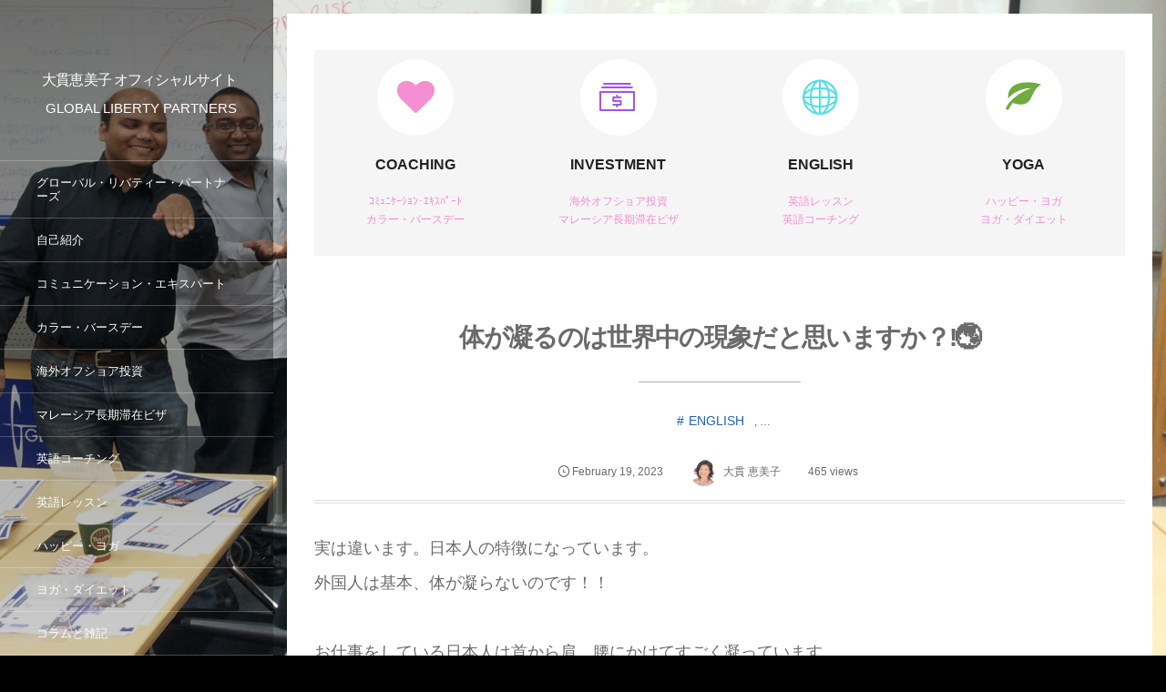

--- FILE ---
content_type: text/html; charset=UTF-8
request_url: https://emikoonuki.com/topics/3488
body_size: 25938
content:
<!DOCTYPE html>
<html dir="ltr" lang="ja" prefix="og: https://ogp.me/ns#"><head prefix="og: http://ogp.me/ns# fb: http://ogp.me/ns/fb# article: http://ogp.me/ns/article#"><meta charset="utf-8" /><meta name="viewport" content="width=device-width,initial-scale=1,minimum-scale=1,user-scalable=yes" /><meta property="og:title" content="体が凝るのは世界中の現象だと思いますか？!🌏" /><meta property="og:type" content="article" /><meta property="og:url" content="https://emikoonuki.com/topics/3488" /><meta property="og:image" content="https://emikoonuki.com/global/wp-content/uploads/2023/02/20131026_123946-scaled.jpg" /><meta property="og:image:width" content="2560" /><meta property="og:image:height" content="1920" /><meta property="og:description" content="実は違います。日本人の特徴になっています。外国人は基本、体が凝らないのです！！ お仕事をしている日本人は首から肩、腰にかけてすごく凝っています。あまりにも凝り過ぎて、自覚症状が無い人がたくさんいます。もみほぐしてもらうとそれを強く実感されます。 同じ人間なのに凝らないなんて信じられませんよね。体の構造は同じなのに、この違いはなんで起こると思いますか？🏂 それは私たちの働き方に起因しているんです。働く時間が長いので、身体が緊張している時間が続き、ストレスがどんどん重なり体が凝るのです。一方外国人のお客さまは全く凝っていなかったので大変驚いたと、私の体をもみほぐしをして下さる方が言っています。　ち..." /><meta property="og:site_name" content="大貫恵美子 オフィシャルサイト" /><link rel="canonical" href="https://emikoonuki.com/topics/3488" /><title>体が凝るのは世界中の現象だと思いますか？!🌏 | 大貫恵美子 オフィシャルサイト</title>

		<!-- All in One SEO 4.9.3 - aioseo.com -->
	<meta name="description" content="実は違います。日本人の特徴になっています。外国人は基本、体が凝らないのです！！ お仕事をしている日本人は首から" />
	<meta name="robots" content="max-image-preview:large" />
	<meta name="author" content="大貫 恵美子"/>
	<meta name="google-site-verification" content="vfdHWHRGhty1YWcapBJbuAAtE4T1gJSi6uJU07HDzRk" />
	<link rel="canonical" href="https://emikoonuki.com/topics/3488" />
	<meta name="generator" content="All in One SEO (AIOSEO) 4.9.3" />
		<meta property="og:locale" content="ja_JP" />
		<meta property="og:site_name" content="大貫恵美子 オフィシャルサイト" />
		<meta property="og:type" content="article" />
		<meta property="og:title" content="体が凝るのは世界中の現象だと思いますか？!🌏 | 大貫恵美子 オフィシャルサイト" />
		<meta property="og:description" content="実は違います。日本人の特徴になっています。外国人は基本、体が凝らないのです！！ お仕事をしている日本人は首から" />
		<meta property="og:url" content="https://emikoonuki.com/topics/3488" />
		<meta property="fb:app_id" content="406067836391603" />
		<meta property="og:image" content="https://emikoonuki.com/global/wp-content/uploads/2023/02/20131026_123946-scaled.jpg" />
		<meta property="og:image:secure_url" content="https://emikoonuki.com/global/wp-content/uploads/2023/02/20131026_123946-scaled.jpg" />
		<meta property="og:image:width" content="2560" />
		<meta property="og:image:height" content="1920" />
		<meta property="article:published_time" content="2023-02-19T08:03:37+00:00" />
		<meta property="article:modified_time" content="2023-02-19T08:03:37+00:00" />
		<meta name="twitter:card" content="summary" />
		<meta name="twitter:title" content="体が凝るのは世界中の現象だと思いますか？!🌏 | 大貫恵美子 オフィシャルサイト" />
		<meta name="twitter:description" content="実は違います。日本人の特徴になっています。外国人は基本、体が凝らないのです！！ お仕事をしている日本人は首から" />
		<meta name="twitter:image" content="https://emikoonuki.com/global/wp-content/uploads/2023/02/20131026_123946-scaled.jpg" />
		<script type="application/ld+json" class="aioseo-schema">
			{"@context":"https:\/\/schema.org","@graph":[{"@type":"Article","@id":"https:\/\/emikoonuki.com\/topics\/3488#article","name":"\u4f53\u304c\u51dd\u308b\u306e\u306f\u4e16\u754c\u4e2d\u306e\u73fe\u8c61\u3060\u3068\u601d\u3044\u307e\u3059\u304b\uff1f!\ud83c\udf0f | \u5927\u8cab\u6075\u7f8e\u5b50 \u30aa\u30d5\u30a3\u30b7\u30e3\u30eb\u30b5\u30a4\u30c8","headline":"\u4f53\u304c\u51dd\u308b\u306e\u306f\u4e16\u754c\u4e2d\u306e\u73fe\u8c61\u3060\u3068\u601d\u3044\u307e\u3059\u304b\uff1f!\ud83c\udf0f","author":{"@id":"https:\/\/emikoonuki.com\/topics\/author\/emiko#author"},"publisher":{"@id":"https:\/\/emikoonuki.com\/#organization"},"image":{"@type":"ImageObject","url":"https:\/\/emikoonuki.com\/global\/wp-content\/uploads\/2023\/02\/20131026_123946-scaled.jpg","width":2560,"height":1920},"datePublished":"2023-02-19T17:03:37+09:00","dateModified":"2023-02-19T17:03:37+09:00","inLanguage":"ja","mainEntityOfPage":{"@id":"https:\/\/emikoonuki.com\/topics\/3488#webpage"},"isPartOf":{"@id":"https:\/\/emikoonuki.com\/topics\/3488#webpage"},"articleSection":"ENGLISH, \u30b3\u30df\u30e5\u30cb\u30b1\u30fc\u30b7\u30e7\u30f3\u30fb\u30a8\u30ad\u30b9\u30d1\u30fc\u30c8\u30fb\u30c8\u30ec\u30fc\u30cb\u30f3\u30b0, \u30aa\u30d5\u306e\u6642\u9593, \u30b3\u30ed\u30ca, \u30d1\u30bd\u30b3\u30f3, \u30ea\u30e2\u30fc\u30c8\u30ef\u30fc\u30af, \u30ea\u30e9\u30c3\u30af\u30b9, \u30ef\u30fc\u30af\u30e9\u30a4\u30d5\u30d0\u30e9\u30f3\u30b9, \u4e16\u754c, \u4f53\u304c\u51dd\u308b, \u50cd\u304d\u65b9, \u50cd\u304d\u65b9\u6539\u9769, \u50cd\u304f, \u597d\u304d\u306a\u5834\u6240, \u597d\u304d\u306a\u6642\u9593, \u5b9a\u6642, \u65e5\u672c\u4eba, \u6b27\u7c73, \u7279\u5fb4, \u9577\u6642\u9593\u52b4\u50cd"},{"@type":"BreadcrumbList","@id":"https:\/\/emikoonuki.com\/topics\/3488#breadcrumblist","itemListElement":[{"@type":"ListItem","@id":"https:\/\/emikoonuki.com#listItem","position":1,"name":"Home","item":"https:\/\/emikoonuki.com","nextItem":{"@type":"ListItem","@id":"https:\/\/emikoonuki.com\/topics\/category\/glp#listItem","name":"\u30b0\u30ed\u30fc\u30d0\u30eb\u30fb\u30ea\u30d0\u30c6\u30a3\u30fc\u30fb\u30d1\u30fc\u30c8\u30ca\u30fc\u30ba"}},{"@type":"ListItem","@id":"https:\/\/emikoonuki.com\/topics\/category\/glp#listItem","position":2,"name":"\u30b0\u30ed\u30fc\u30d0\u30eb\u30fb\u30ea\u30d0\u30c6\u30a3\u30fc\u30fb\u30d1\u30fc\u30c8\u30ca\u30fc\u30ba","item":"https:\/\/emikoonuki.com\/topics\/category\/glp","nextItem":{"@type":"ListItem","@id":"https:\/\/emikoonuki.com\/topics\/category\/glp\/english#listItem","name":"ENGLISH"},"previousItem":{"@type":"ListItem","@id":"https:\/\/emikoonuki.com#listItem","name":"Home"}},{"@type":"ListItem","@id":"https:\/\/emikoonuki.com\/topics\/category\/glp\/english#listItem","position":3,"name":"ENGLISH","item":"https:\/\/emikoonuki.com\/topics\/category\/glp\/english","nextItem":{"@type":"ListItem","@id":"https:\/\/emikoonuki.com\/topics\/3488#listItem","name":"\u4f53\u304c\u51dd\u308b\u306e\u306f\u4e16\u754c\u4e2d\u306e\u73fe\u8c61\u3060\u3068\u601d\u3044\u307e\u3059\u304b\uff1f!\ud83c\udf0f"},"previousItem":{"@type":"ListItem","@id":"https:\/\/emikoonuki.com\/topics\/category\/glp#listItem","name":"\u30b0\u30ed\u30fc\u30d0\u30eb\u30fb\u30ea\u30d0\u30c6\u30a3\u30fc\u30fb\u30d1\u30fc\u30c8\u30ca\u30fc\u30ba"}},{"@type":"ListItem","@id":"https:\/\/emikoonuki.com\/topics\/3488#listItem","position":4,"name":"\u4f53\u304c\u51dd\u308b\u306e\u306f\u4e16\u754c\u4e2d\u306e\u73fe\u8c61\u3060\u3068\u601d\u3044\u307e\u3059\u304b\uff1f!\ud83c\udf0f","previousItem":{"@type":"ListItem","@id":"https:\/\/emikoonuki.com\/topics\/category\/glp\/english#listItem","name":"ENGLISH"}}]},{"@type":"Organization","@id":"https:\/\/emikoonuki.com\/#organization","name":"\u5927\u8cab\u6075\u7f8e\u5b50 \u30aa\u30d5\u30a3\u30b7\u30e3\u30eb\u30b5\u30a4\u30c8","description":"GLOBAL LIBERTY PARTNERS","url":"https:\/\/emikoonuki.com\/"},{"@type":"Person","@id":"https:\/\/emikoonuki.com\/topics\/author\/emiko#author","url":"https:\/\/emikoonuki.com\/topics\/author\/emiko","name":"\u5927\u8cab \u6075\u7f8e\u5b50","image":{"@type":"ImageObject","@id":"https:\/\/emikoonuki.com\/topics\/3488#authorImage","url":"http:\/\/emikoonuki.com\/global\/wp-content\/uploads\/2016\/06\/b8ec10e11ce00b46d36dc0120d940915-96x96.jpg","width":96,"height":96,"caption":"\u5927\u8cab \u6075\u7f8e\u5b50"}},{"@type":"WebPage","@id":"https:\/\/emikoonuki.com\/topics\/3488#webpage","url":"https:\/\/emikoonuki.com\/topics\/3488","name":"\u4f53\u304c\u51dd\u308b\u306e\u306f\u4e16\u754c\u4e2d\u306e\u73fe\u8c61\u3060\u3068\u601d\u3044\u307e\u3059\u304b\uff1f!\ud83c\udf0f | \u5927\u8cab\u6075\u7f8e\u5b50 \u30aa\u30d5\u30a3\u30b7\u30e3\u30eb\u30b5\u30a4\u30c8","description":"\u5b9f\u306f\u9055\u3044\u307e\u3059\u3002\u65e5\u672c\u4eba\u306e\u7279\u5fb4\u306b\u306a\u3063\u3066\u3044\u307e\u3059\u3002\u5916\u56fd\u4eba\u306f\u57fa\u672c\u3001\u4f53\u304c\u51dd\u3089\u306a\u3044\u306e\u3067\u3059\uff01\uff01 \u304a\u4ed5\u4e8b\u3092\u3057\u3066\u3044\u308b\u65e5\u672c\u4eba\u306f\u9996\u304b\u3089","inLanguage":"ja","isPartOf":{"@id":"https:\/\/emikoonuki.com\/#website"},"breadcrumb":{"@id":"https:\/\/emikoonuki.com\/topics\/3488#breadcrumblist"},"author":{"@id":"https:\/\/emikoonuki.com\/topics\/author\/emiko#author"},"creator":{"@id":"https:\/\/emikoonuki.com\/topics\/author\/emiko#author"},"image":{"@type":"ImageObject","url":"https:\/\/emikoonuki.com\/global\/wp-content\/uploads\/2023\/02\/20131026_123946-scaled.jpg","@id":"https:\/\/emikoonuki.com\/topics\/3488\/#mainImage","width":2560,"height":1920},"primaryImageOfPage":{"@id":"https:\/\/emikoonuki.com\/topics\/3488#mainImage"},"datePublished":"2023-02-19T17:03:37+09:00","dateModified":"2023-02-19T17:03:37+09:00"},{"@type":"WebSite","@id":"https:\/\/emikoonuki.com\/#website","url":"https:\/\/emikoonuki.com\/","name":"\u5927\u8cab\u6075\u7f8e\u5b50 \u30aa\u30d5\u30a3\u30b7\u30e3\u30eb\u30b5\u30a4\u30c8","description":"GLOBAL LIBERTY PARTNERS","inLanguage":"ja","publisher":{"@id":"https:\/\/emikoonuki.com\/#organization"}}]}
		</script>
		<!-- All in One SEO -->

<link rel="dns-prefetch" href="//connect.facebook.net" /><link rel="dns-prefetch" href="//secure.gravatar.com" /><link rel="dns-prefetch" href="//api.pinterest.com" /><link rel="dns-prefetch" href="//jsoon.digitiminimi.com" /><link rel="dns-prefetch" href="//b.hatena.ne.jp" /><link rel="dns-prefetch" href="//platform.twitter.com" /><meta http-equiv="Last-Modified" content="Sun, 19 Feb. 2023 17:03:37 +0900" /><link rel="pingback" href="https://emikoonuki.com/global/xmlrpc.php" /><link rel='dns-prefetch' href='//ajax.googleapis.com' />
<link rel="alternate" type="application/rss+xml" title="大貫恵美子 オフィシャルサイト &raquo; フィード" href="https://emikoonuki.com/feed" />
<link rel="alternate" type="application/rss+xml" title="大貫恵美子 オフィシャルサイト &raquo; コメントフィード" href="https://emikoonuki.com/comments/feed" />
<link rel="alternate" type="application/rss+xml" title="大貫恵美子 オフィシャルサイト &raquo; 体が凝るのは世界中の現象だと思いますか？!🌏 のコメントのフィード" href="https://emikoonuki.com/topics/3488/feed" />
<link rel="alternate" title="oEmbed (JSON)" type="application/json+oembed" href="https://emikoonuki.com/wp-json/oembed/1.0/embed?url=https%3A%2F%2Femikoonuki.com%2Ftopics%2F3488" />
<link rel="alternate" title="oEmbed (XML)" type="text/xml+oembed" href="https://emikoonuki.com/wp-json/oembed/1.0/embed?url=https%3A%2F%2Femikoonuki.com%2Ftopics%2F3488&#038;format=xml" />
<style id='wp-img-auto-sizes-contain-inline-css' type='text/css'>
img:is([sizes=auto i],[sizes^="auto," i]){contain-intrinsic-size:3000px 1500px}
/*# sourceURL=wp-img-auto-sizes-contain-inline-css */
</style>
<style id='wp-block-paragraph-inline-css' type='text/css'>
.is-small-text{font-size:.875em}.is-regular-text{font-size:1em}.is-large-text{font-size:2.25em}.is-larger-text{font-size:3em}.has-drop-cap:not(:focus):first-letter{float:left;font-size:8.4em;font-style:normal;font-weight:100;line-height:.68;margin:.05em .1em 0 0;text-transform:uppercase}body.rtl .has-drop-cap:not(:focus):first-letter{float:none;margin-left:.1em}p.has-drop-cap.has-background{overflow:hidden}:root :where(p.has-background){padding:1.25em 2.375em}:where(p.has-text-color:not(.has-link-color)) a{color:inherit}p.has-text-align-left[style*="writing-mode:vertical-lr"],p.has-text-align-right[style*="writing-mode:vertical-rl"]{rotate:180deg}
/*# sourceURL=https://emikoonuki.com/global/wp-includes/blocks/paragraph/style.min.css */
</style>
<style id='wp-emoji-styles-inline-css' type='text/css'>

	img.wp-smiley, img.emoji {
		display: inline !important;
		border: none !important;
		box-shadow: none !important;
		height: 1em !important;
		width: 1em !important;
		margin: 0 0.07em !important;
		vertical-align: -0.1em !important;
		background: none !important;
		padding: 0 !important;
	}
/*# sourceURL=wp-emoji-styles-inline-css */
</style>
<style id='wp-block-library-inline-css' type='text/css'>
:root{--wp-block-synced-color:#7a00df;--wp-block-synced-color--rgb:122,0,223;--wp-bound-block-color:var(--wp-block-synced-color);--wp-editor-canvas-background:#ddd;--wp-admin-theme-color:#007cba;--wp-admin-theme-color--rgb:0,124,186;--wp-admin-theme-color-darker-10:#006ba1;--wp-admin-theme-color-darker-10--rgb:0,107,160.5;--wp-admin-theme-color-darker-20:#005a87;--wp-admin-theme-color-darker-20--rgb:0,90,135;--wp-admin-border-width-focus:2px}@media (min-resolution:192dpi){:root{--wp-admin-border-width-focus:1.5px}}.wp-element-button{cursor:pointer}:root .has-very-light-gray-background-color{background-color:#eee}:root .has-very-dark-gray-background-color{background-color:#313131}:root .has-very-light-gray-color{color:#eee}:root .has-very-dark-gray-color{color:#313131}:root .has-vivid-green-cyan-to-vivid-cyan-blue-gradient-background{background:linear-gradient(135deg,#00d084,#0693e3)}:root .has-purple-crush-gradient-background{background:linear-gradient(135deg,#34e2e4,#4721fb 50%,#ab1dfe)}:root .has-hazy-dawn-gradient-background{background:linear-gradient(135deg,#faaca8,#dad0ec)}:root .has-subdued-olive-gradient-background{background:linear-gradient(135deg,#fafae1,#67a671)}:root .has-atomic-cream-gradient-background{background:linear-gradient(135deg,#fdd79a,#004a59)}:root .has-nightshade-gradient-background{background:linear-gradient(135deg,#330968,#31cdcf)}:root .has-midnight-gradient-background{background:linear-gradient(135deg,#020381,#2874fc)}:root{--wp--preset--font-size--normal:16px;--wp--preset--font-size--huge:42px}.has-regular-font-size{font-size:1em}.has-larger-font-size{font-size:2.625em}.has-normal-font-size{font-size:var(--wp--preset--font-size--normal)}.has-huge-font-size{font-size:var(--wp--preset--font-size--huge)}.has-text-align-center{text-align:center}.has-text-align-left{text-align:left}.has-text-align-right{text-align:right}.has-fit-text{white-space:nowrap!important}#end-resizable-editor-section{display:none}.aligncenter{clear:both}.items-justified-left{justify-content:flex-start}.items-justified-center{justify-content:center}.items-justified-right{justify-content:flex-end}.items-justified-space-between{justify-content:space-between}.screen-reader-text{border:0;clip-path:inset(50%);height:1px;margin:-1px;overflow:hidden;padding:0;position:absolute;width:1px;word-wrap:normal!important}.screen-reader-text:focus{background-color:#ddd;clip-path:none;color:#444;display:block;font-size:1em;height:auto;left:5px;line-height:normal;padding:15px 23px 14px;text-decoration:none;top:5px;width:auto;z-index:100000}html :where(.has-border-color){border-style:solid}html :where([style*=border-top-color]){border-top-style:solid}html :where([style*=border-right-color]){border-right-style:solid}html :where([style*=border-bottom-color]){border-bottom-style:solid}html :where([style*=border-left-color]){border-left-style:solid}html :where([style*=border-width]){border-style:solid}html :where([style*=border-top-width]){border-top-style:solid}html :where([style*=border-right-width]){border-right-style:solid}html :where([style*=border-bottom-width]){border-bottom-style:solid}html :where([style*=border-left-width]){border-left-style:solid}html :where(img[class*=wp-image-]){height:auto;max-width:100%}:where(figure){margin:0 0 1em}html :where(.is-position-sticky){--wp-admin--admin-bar--position-offset:var(--wp-admin--admin-bar--height,0px)}@media screen and (max-width:600px){html :where(.is-position-sticky){--wp-admin--admin-bar--position-offset:0px}}

/*# sourceURL=wp-block-library-inline-css */
</style><style id='wp-block-image-inline-css' type='text/css'>
.wp-block-image>a,.wp-block-image>figure>a{display:inline-block}.wp-block-image img{box-sizing:border-box;height:auto;max-width:100%;vertical-align:bottom}@media not (prefers-reduced-motion){.wp-block-image img.hide{visibility:hidden}.wp-block-image img.show{animation:show-content-image .4s}}.wp-block-image[style*=border-radius] img,.wp-block-image[style*=border-radius]>a{border-radius:inherit}.wp-block-image.has-custom-border img{box-sizing:border-box}.wp-block-image.aligncenter{text-align:center}.wp-block-image.alignfull>a,.wp-block-image.alignwide>a{width:100%}.wp-block-image.alignfull img,.wp-block-image.alignwide img{height:auto;width:100%}.wp-block-image .aligncenter,.wp-block-image .alignleft,.wp-block-image .alignright,.wp-block-image.aligncenter,.wp-block-image.alignleft,.wp-block-image.alignright{display:table}.wp-block-image .aligncenter>figcaption,.wp-block-image .alignleft>figcaption,.wp-block-image .alignright>figcaption,.wp-block-image.aligncenter>figcaption,.wp-block-image.alignleft>figcaption,.wp-block-image.alignright>figcaption{caption-side:bottom;display:table-caption}.wp-block-image .alignleft{float:left;margin:.5em 1em .5em 0}.wp-block-image .alignright{float:right;margin:.5em 0 .5em 1em}.wp-block-image .aligncenter{margin-left:auto;margin-right:auto}.wp-block-image :where(figcaption){margin-bottom:1em;margin-top:.5em}.wp-block-image.is-style-circle-mask img{border-radius:9999px}@supports ((-webkit-mask-image:none) or (mask-image:none)) or (-webkit-mask-image:none){.wp-block-image.is-style-circle-mask img{border-radius:0;-webkit-mask-image:url('data:image/svg+xml;utf8,<svg viewBox="0 0 100 100" xmlns="http://www.w3.org/2000/svg"><circle cx="50" cy="50" r="50"/></svg>');mask-image:url('data:image/svg+xml;utf8,<svg viewBox="0 0 100 100" xmlns="http://www.w3.org/2000/svg"><circle cx="50" cy="50" r="50"/></svg>');mask-mode:alpha;-webkit-mask-position:center;mask-position:center;-webkit-mask-repeat:no-repeat;mask-repeat:no-repeat;-webkit-mask-size:contain;mask-size:contain}}:root :where(.wp-block-image.is-style-rounded img,.wp-block-image .is-style-rounded img){border-radius:9999px}.wp-block-image figure{margin:0}.wp-lightbox-container{display:flex;flex-direction:column;position:relative}.wp-lightbox-container img{cursor:zoom-in}.wp-lightbox-container img:hover+button{opacity:1}.wp-lightbox-container button{align-items:center;backdrop-filter:blur(16px) saturate(180%);background-color:#5a5a5a40;border:none;border-radius:4px;cursor:zoom-in;display:flex;height:20px;justify-content:center;opacity:0;padding:0;position:absolute;right:16px;text-align:center;top:16px;width:20px;z-index:100}@media not (prefers-reduced-motion){.wp-lightbox-container button{transition:opacity .2s ease}}.wp-lightbox-container button:focus-visible{outline:3px auto #5a5a5a40;outline:3px auto -webkit-focus-ring-color;outline-offset:3px}.wp-lightbox-container button:hover{cursor:pointer;opacity:1}.wp-lightbox-container button:focus{opacity:1}.wp-lightbox-container button:focus,.wp-lightbox-container button:hover,.wp-lightbox-container button:not(:hover):not(:active):not(.has-background){background-color:#5a5a5a40;border:none}.wp-lightbox-overlay{box-sizing:border-box;cursor:zoom-out;height:100vh;left:0;overflow:hidden;position:fixed;top:0;visibility:hidden;width:100%;z-index:100000}.wp-lightbox-overlay .close-button{align-items:center;cursor:pointer;display:flex;justify-content:center;min-height:40px;min-width:40px;padding:0;position:absolute;right:calc(env(safe-area-inset-right) + 16px);top:calc(env(safe-area-inset-top) + 16px);z-index:5000000}.wp-lightbox-overlay .close-button:focus,.wp-lightbox-overlay .close-button:hover,.wp-lightbox-overlay .close-button:not(:hover):not(:active):not(.has-background){background:none;border:none}.wp-lightbox-overlay .lightbox-image-container{height:var(--wp--lightbox-container-height);left:50%;overflow:hidden;position:absolute;top:50%;transform:translate(-50%,-50%);transform-origin:top left;width:var(--wp--lightbox-container-width);z-index:9999999999}.wp-lightbox-overlay .wp-block-image{align-items:center;box-sizing:border-box;display:flex;height:100%;justify-content:center;margin:0;position:relative;transform-origin:0 0;width:100%;z-index:3000000}.wp-lightbox-overlay .wp-block-image img{height:var(--wp--lightbox-image-height);min-height:var(--wp--lightbox-image-height);min-width:var(--wp--lightbox-image-width);width:var(--wp--lightbox-image-width)}.wp-lightbox-overlay .wp-block-image figcaption{display:none}.wp-lightbox-overlay button{background:none;border:none}.wp-lightbox-overlay .scrim{background-color:#fff;height:100%;opacity:.9;position:absolute;width:100%;z-index:2000000}.wp-lightbox-overlay.active{visibility:visible}@media not (prefers-reduced-motion){.wp-lightbox-overlay.active{animation:turn-on-visibility .25s both}.wp-lightbox-overlay.active img{animation:turn-on-visibility .35s both}.wp-lightbox-overlay.show-closing-animation:not(.active){animation:turn-off-visibility .35s both}.wp-lightbox-overlay.show-closing-animation:not(.active) img{animation:turn-off-visibility .25s both}.wp-lightbox-overlay.zoom.active{animation:none;opacity:1;visibility:visible}.wp-lightbox-overlay.zoom.active .lightbox-image-container{animation:lightbox-zoom-in .4s}.wp-lightbox-overlay.zoom.active .lightbox-image-container img{animation:none}.wp-lightbox-overlay.zoom.active .scrim{animation:turn-on-visibility .4s forwards}.wp-lightbox-overlay.zoom.show-closing-animation:not(.active){animation:none}.wp-lightbox-overlay.zoom.show-closing-animation:not(.active) .lightbox-image-container{animation:lightbox-zoom-out .4s}.wp-lightbox-overlay.zoom.show-closing-animation:not(.active) .lightbox-image-container img{animation:none}.wp-lightbox-overlay.zoom.show-closing-animation:not(.active) .scrim{animation:turn-off-visibility .4s forwards}}@keyframes show-content-image{0%{visibility:hidden}99%{visibility:hidden}to{visibility:visible}}@keyframes turn-on-visibility{0%{opacity:0}to{opacity:1}}@keyframes turn-off-visibility{0%{opacity:1;visibility:visible}99%{opacity:0;visibility:visible}to{opacity:0;visibility:hidden}}@keyframes lightbox-zoom-in{0%{transform:translate(calc((-100vw + var(--wp--lightbox-scrollbar-width))/2 + var(--wp--lightbox-initial-left-position)),calc(-50vh + var(--wp--lightbox-initial-top-position))) scale(var(--wp--lightbox-scale))}to{transform:translate(-50%,-50%) scale(1)}}@keyframes lightbox-zoom-out{0%{transform:translate(-50%,-50%) scale(1);visibility:visible}99%{visibility:visible}to{transform:translate(calc((-100vw + var(--wp--lightbox-scrollbar-width))/2 + var(--wp--lightbox-initial-left-position)),calc(-50vh + var(--wp--lightbox-initial-top-position))) scale(var(--wp--lightbox-scale));visibility:hidden}}
/*# sourceURL=https://emikoonuki.com/global/wp-includes/blocks/image/style.min.css */
</style>
<style id='global-styles-inline-css' type='text/css'>
:root{--wp--preset--aspect-ratio--square: 1;--wp--preset--aspect-ratio--4-3: 4/3;--wp--preset--aspect-ratio--3-4: 3/4;--wp--preset--aspect-ratio--3-2: 3/2;--wp--preset--aspect-ratio--2-3: 2/3;--wp--preset--aspect-ratio--16-9: 16/9;--wp--preset--aspect-ratio--9-16: 9/16;--wp--preset--color--black: #000000;--wp--preset--color--cyan-bluish-gray: #abb8c3;--wp--preset--color--white: #ffffff;--wp--preset--color--pale-pink: #f78da7;--wp--preset--color--vivid-red: #cf2e2e;--wp--preset--color--luminous-vivid-orange: #ff6900;--wp--preset--color--luminous-vivid-amber: #fcb900;--wp--preset--color--light-green-cyan: #7bdcb5;--wp--preset--color--vivid-green-cyan: #00d084;--wp--preset--color--pale-cyan-blue: #8ed1fc;--wp--preset--color--vivid-cyan-blue: #0693e3;--wp--preset--color--vivid-purple: #9b51e0;--wp--preset--gradient--vivid-cyan-blue-to-vivid-purple: linear-gradient(135deg,rgb(6,147,227) 0%,rgb(155,81,224) 100%);--wp--preset--gradient--light-green-cyan-to-vivid-green-cyan: linear-gradient(135deg,rgb(122,220,180) 0%,rgb(0,208,130) 100%);--wp--preset--gradient--luminous-vivid-amber-to-luminous-vivid-orange: linear-gradient(135deg,rgb(252,185,0) 0%,rgb(255,105,0) 100%);--wp--preset--gradient--luminous-vivid-orange-to-vivid-red: linear-gradient(135deg,rgb(255,105,0) 0%,rgb(207,46,46) 100%);--wp--preset--gradient--very-light-gray-to-cyan-bluish-gray: linear-gradient(135deg,rgb(238,238,238) 0%,rgb(169,184,195) 100%);--wp--preset--gradient--cool-to-warm-spectrum: linear-gradient(135deg,rgb(74,234,220) 0%,rgb(151,120,209) 20%,rgb(207,42,186) 40%,rgb(238,44,130) 60%,rgb(251,105,98) 80%,rgb(254,248,76) 100%);--wp--preset--gradient--blush-light-purple: linear-gradient(135deg,rgb(255,206,236) 0%,rgb(152,150,240) 100%);--wp--preset--gradient--blush-bordeaux: linear-gradient(135deg,rgb(254,205,165) 0%,rgb(254,45,45) 50%,rgb(107,0,62) 100%);--wp--preset--gradient--luminous-dusk: linear-gradient(135deg,rgb(255,203,112) 0%,rgb(199,81,192) 50%,rgb(65,88,208) 100%);--wp--preset--gradient--pale-ocean: linear-gradient(135deg,rgb(255,245,203) 0%,rgb(182,227,212) 50%,rgb(51,167,181) 100%);--wp--preset--gradient--electric-grass: linear-gradient(135deg,rgb(202,248,128) 0%,rgb(113,206,126) 100%);--wp--preset--gradient--midnight: linear-gradient(135deg,rgb(2,3,129) 0%,rgb(40,116,252) 100%);--wp--preset--font-size--small: 13px;--wp--preset--font-size--medium: 20px;--wp--preset--font-size--large: 36px;--wp--preset--font-size--x-large: 42px;--wp--preset--spacing--20: 0.44rem;--wp--preset--spacing--30: 0.67rem;--wp--preset--spacing--40: 1rem;--wp--preset--spacing--50: 1.5rem;--wp--preset--spacing--60: 2.25rem;--wp--preset--spacing--70: 3.38rem;--wp--preset--spacing--80: 5.06rem;--wp--preset--shadow--natural: 6px 6px 9px rgba(0, 0, 0, 0.2);--wp--preset--shadow--deep: 12px 12px 50px rgba(0, 0, 0, 0.4);--wp--preset--shadow--sharp: 6px 6px 0px rgba(0, 0, 0, 0.2);--wp--preset--shadow--outlined: 6px 6px 0px -3px rgb(255, 255, 255), 6px 6px rgb(0, 0, 0);--wp--preset--shadow--crisp: 6px 6px 0px rgb(0, 0, 0);}:where(.is-layout-flex){gap: 0.5em;}:where(.is-layout-grid){gap: 0.5em;}body .is-layout-flex{display: flex;}.is-layout-flex{flex-wrap: wrap;align-items: center;}.is-layout-flex > :is(*, div){margin: 0;}body .is-layout-grid{display: grid;}.is-layout-grid > :is(*, div){margin: 0;}:where(.wp-block-columns.is-layout-flex){gap: 2em;}:where(.wp-block-columns.is-layout-grid){gap: 2em;}:where(.wp-block-post-template.is-layout-flex){gap: 1.25em;}:where(.wp-block-post-template.is-layout-grid){gap: 1.25em;}.has-black-color{color: var(--wp--preset--color--black) !important;}.has-cyan-bluish-gray-color{color: var(--wp--preset--color--cyan-bluish-gray) !important;}.has-white-color{color: var(--wp--preset--color--white) !important;}.has-pale-pink-color{color: var(--wp--preset--color--pale-pink) !important;}.has-vivid-red-color{color: var(--wp--preset--color--vivid-red) !important;}.has-luminous-vivid-orange-color{color: var(--wp--preset--color--luminous-vivid-orange) !important;}.has-luminous-vivid-amber-color{color: var(--wp--preset--color--luminous-vivid-amber) !important;}.has-light-green-cyan-color{color: var(--wp--preset--color--light-green-cyan) !important;}.has-vivid-green-cyan-color{color: var(--wp--preset--color--vivid-green-cyan) !important;}.has-pale-cyan-blue-color{color: var(--wp--preset--color--pale-cyan-blue) !important;}.has-vivid-cyan-blue-color{color: var(--wp--preset--color--vivid-cyan-blue) !important;}.has-vivid-purple-color{color: var(--wp--preset--color--vivid-purple) !important;}.has-black-background-color{background-color: var(--wp--preset--color--black) !important;}.has-cyan-bluish-gray-background-color{background-color: var(--wp--preset--color--cyan-bluish-gray) !important;}.has-white-background-color{background-color: var(--wp--preset--color--white) !important;}.has-pale-pink-background-color{background-color: var(--wp--preset--color--pale-pink) !important;}.has-vivid-red-background-color{background-color: var(--wp--preset--color--vivid-red) !important;}.has-luminous-vivid-orange-background-color{background-color: var(--wp--preset--color--luminous-vivid-orange) !important;}.has-luminous-vivid-amber-background-color{background-color: var(--wp--preset--color--luminous-vivid-amber) !important;}.has-light-green-cyan-background-color{background-color: var(--wp--preset--color--light-green-cyan) !important;}.has-vivid-green-cyan-background-color{background-color: var(--wp--preset--color--vivid-green-cyan) !important;}.has-pale-cyan-blue-background-color{background-color: var(--wp--preset--color--pale-cyan-blue) !important;}.has-vivid-cyan-blue-background-color{background-color: var(--wp--preset--color--vivid-cyan-blue) !important;}.has-vivid-purple-background-color{background-color: var(--wp--preset--color--vivid-purple) !important;}.has-black-border-color{border-color: var(--wp--preset--color--black) !important;}.has-cyan-bluish-gray-border-color{border-color: var(--wp--preset--color--cyan-bluish-gray) !important;}.has-white-border-color{border-color: var(--wp--preset--color--white) !important;}.has-pale-pink-border-color{border-color: var(--wp--preset--color--pale-pink) !important;}.has-vivid-red-border-color{border-color: var(--wp--preset--color--vivid-red) !important;}.has-luminous-vivid-orange-border-color{border-color: var(--wp--preset--color--luminous-vivid-orange) !important;}.has-luminous-vivid-amber-border-color{border-color: var(--wp--preset--color--luminous-vivid-amber) !important;}.has-light-green-cyan-border-color{border-color: var(--wp--preset--color--light-green-cyan) !important;}.has-vivid-green-cyan-border-color{border-color: var(--wp--preset--color--vivid-green-cyan) !important;}.has-pale-cyan-blue-border-color{border-color: var(--wp--preset--color--pale-cyan-blue) !important;}.has-vivid-cyan-blue-border-color{border-color: var(--wp--preset--color--vivid-cyan-blue) !important;}.has-vivid-purple-border-color{border-color: var(--wp--preset--color--vivid-purple) !important;}.has-vivid-cyan-blue-to-vivid-purple-gradient-background{background: var(--wp--preset--gradient--vivid-cyan-blue-to-vivid-purple) !important;}.has-light-green-cyan-to-vivid-green-cyan-gradient-background{background: var(--wp--preset--gradient--light-green-cyan-to-vivid-green-cyan) !important;}.has-luminous-vivid-amber-to-luminous-vivid-orange-gradient-background{background: var(--wp--preset--gradient--luminous-vivid-amber-to-luminous-vivid-orange) !important;}.has-luminous-vivid-orange-to-vivid-red-gradient-background{background: var(--wp--preset--gradient--luminous-vivid-orange-to-vivid-red) !important;}.has-very-light-gray-to-cyan-bluish-gray-gradient-background{background: var(--wp--preset--gradient--very-light-gray-to-cyan-bluish-gray) !important;}.has-cool-to-warm-spectrum-gradient-background{background: var(--wp--preset--gradient--cool-to-warm-spectrum) !important;}.has-blush-light-purple-gradient-background{background: var(--wp--preset--gradient--blush-light-purple) !important;}.has-blush-bordeaux-gradient-background{background: var(--wp--preset--gradient--blush-bordeaux) !important;}.has-luminous-dusk-gradient-background{background: var(--wp--preset--gradient--luminous-dusk) !important;}.has-pale-ocean-gradient-background{background: var(--wp--preset--gradient--pale-ocean) !important;}.has-electric-grass-gradient-background{background: var(--wp--preset--gradient--electric-grass) !important;}.has-midnight-gradient-background{background: var(--wp--preset--gradient--midnight) !important;}.has-small-font-size{font-size: var(--wp--preset--font-size--small) !important;}.has-medium-font-size{font-size: var(--wp--preset--font-size--medium) !important;}.has-large-font-size{font-size: var(--wp--preset--font-size--large) !important;}.has-x-large-font-size{font-size: var(--wp--preset--font-size--x-large) !important;}
/*# sourceURL=global-styles-inline-css */
</style>

<style id='classic-theme-styles-inline-css' type='text/css'>
/*! This file is auto-generated */
.wp-block-button__link{color:#fff;background-color:#32373c;border-radius:9999px;box-shadow:none;text-decoration:none;padding:calc(.667em + 2px) calc(1.333em + 2px);font-size:1.125em}.wp-block-file__button{background:#32373c;color:#fff;text-decoration:none}
/*# sourceURL=/wp-includes/css/classic-themes.min.css */
</style>
<link rel='stylesheet' id='scrollup-css-css' href='https://emikoonuki.com/global/wp-content/plugins/smooth-scroll-up/css/scrollup.css?ver=6.9' type='text/css' media='all' />
<style id='scrollup-css-inline-css' type='text/css'>
a.scrollup-image {background-image: url("http://emikoonuki.com/global/wp-content/plugins/smooth-scroll-up/img/scrollup.png") !important; }
/*# sourceURL=scrollup-css-inline-css */
</style>
<link rel='stylesheet' id='digipress-css' href='https://emikoonuki.com/global/wp-content/themes/dp-voyageur/css/style.css?ver=20240504102442' type='text/css' media='all' />
<link rel='stylesheet' id='dp-ex-cta-css' href='https://emikoonuki.com/global/wp-content/plugins/dp-ex-call-to-action/css/style.css?ver=6.9' type='text/css' media='all' />
<link rel='stylesheet' id='dp-shortcodes-css' href='https://emikoonuki.com/global/wp-content/plugins/shortcodes-for-digipress/css/style.css?ver=20190511150253' type='text/css' media='all' />
<link rel='stylesheet' id='wow-css' href='https://emikoonuki.com/global/wp-content/themes/dp-voyageur/css/animate.css?ver=2.1.7.0' type='text/css' media='all' />
<link rel='stylesheet' id='dp-visual-css' href='https://emikoonuki.com/global/wp-content/uploads/digipress/voyageur/css/visual-custom.css?ver=20260118132121' type='text/css' media='all' />
<link rel='stylesheet' id='amazonjs-css' href='https://emikoonuki.com/global/wp-content/plugins/amazonjs/css/amazonjs.css?ver=0.10' type='text/css' media='all' />
<script src="https://ajax.googleapis.com/ajax/libs/jquery/3.6.0/jquery.min.js?ver=6.9" id="jquery-js"></script>
<link rel="https://api.w.org/" href="https://emikoonuki.com/wp-json/" /><link rel="alternate" title="JSON" type="application/json" href="https://emikoonuki.com/wp-json/wp/v2/posts/3488" /><link rel="EditURI" type="application/rsd+xml" title="RSD" href="https://emikoonuki.com/global/xmlrpc.php?rsd" />
<link rel='shortlink' href='https://emikoonuki.com/?p=3488' />

<link rel="stylesheet" href="https://emikoonuki.com/global/wp-content/plugins/count-per-day/counter.css" type="text/css" />
<script src="https://emikoonuki.com/global/wp-content/plugins/si-captcha-for-wordpress/captcha/si_captcha.js?ver=1769123205"></script>
<!-- begin SI CAPTCHA Anti-Spam - login/register form style -->
<style type="text/css">
.si_captcha_small { width:175px; height:45px; padding-top:10px; padding-bottom:10px; }
.si_captcha_large { width:250px; height:60px; padding-top:10px; padding-bottom:10px; }
img#si_image_com { border-style:none; margin:0; padding-right:5px; float:left; }
img#si_image_reg { border-style:none; margin:0; padding-right:5px; float:left; }
img#si_image_log { border-style:none; margin:0; padding-right:5px; float:left; }
img#si_image_side_login { border-style:none; margin:0; padding-right:5px; float:left; }
img#si_image_checkout { border-style:none; margin:0; padding-right:5px; float:left; }
img#si_image_jetpack { border-style:none; margin:0; padding-right:5px; float:left; }
img#si_image_bbpress_topic { border-style:none; margin:0; padding-right:5px; float:left; }
.si_captcha_refresh { border-style:none; margin:0; vertical-align:bottom; }
div#si_captcha_input { display:block; padding-top:15px; padding-bottom:5px; }
label#si_captcha_code_label { margin:0; }
input#si_captcha_code_input { width:65px; }
p#si_captcha_code_p { clear: left; padding-top:10px; }
.si-captcha-jetpack-error { color:#DC3232; }
</style>
<!-- end SI CAPTCHA Anti-Spam - login/register form style -->
<style id="sccss">/* カスタム CSS をここに入力してください */
/* 左メニュータイトル */
h2.caption.wow.fadeInUp {
    font-size: 113%;
}
/* 画像回り込み */
img.alignleft.wp-image-13.size-medium {
    float: left;
    margin-right: 3%;
}
img.size-medium.wp-image-617.alignleft {
    float: left;
    margin-right: 3%;
}
img.alignleft.size-medium.wp-image-628 {
    float: left;
    margin-right: 3%;
}
.scr input.scr {
    background-color: #87c040;
    padding: 10px 60px;
}
/* table 奇数番目のtrに適用 */
tr:nth-child(2n+1) {
    background: rgba(255, 255, 255, 0);
}
    width: auto !important;
    border-bottom: none !important;
}
/* メニュー */
h3.menu {
	position: relative;
	padding: .75em 1em .75em 2em;
	border: 1px solid #ccc;
	border-top: 3px solid #3498db;
	background: -webkit-linear-gradient(top, #fff 0%, #f0f0f0 100%);
	background: linear-gradient(to bottom, #fff 0%, #f0f0f0 100%);
	box-shadow: 0 -1px 0 rgba(255, 255, 255, 1) inset;
}
h3.menu::after {
	position: absolute;
	top: 1em;
	left: .6em;
	z-index: 2;
	content: '';
	width: 10px;
	height: 10px;
	border: 3px solid #3498db;
	border-radius: 100%
}
/* CTA */
section.dp_ex_cta_widget {
    margin: 10% 20% 15%;
}
/* a color */
.dp-container .entry a, .dp-container .entry a:visited, .dp-container .dp_text_widget a, .dp-container .dp_text_widget a:visited, .dp-container .textwidget a, .dp-container .textwidget a:visited, #comment_section .commentlist a:hover {
    color: #f58ed2;
}
.label {
    padding: 0 14px 0 14px;
    position: static;
}
/* 灰色背景 */
.r-gray-box {
    background-color: #eee;
    margin: 0 1em 1em 0em;
    padding: 1em;
}
/* パープル背景 */
.purple-box {
    background-color: #e4d6f3;
    margin: 0 1em 1em 0em;
    padding: 1em;
}
/* ライトイエローグリーン背景 */
.right-green-box {
    background-color: #fcffd3;
    margin: 0 1em 1em 0em;
    padding: 1em;
}
/* グレー背景 */
.gray-box {
    background-color: #eee;
    margin: 0 1em 1em 0em;
    padding: 1em;
}
p.gray-box {
    background-color: #eee;
    margin: 0 1em 1em 0em;
    padding: 1em;
    border: 1px solid #bbb;
}
/* ボタン */
.button_pink {
	background-color: #E56DAB;
	border: 2px solid #E56DAB;
	color: #fff;
	line-height: 50px;
    padding: 0 2em;
    margin: 1em 1em 1em 0;
    font-weight: bold;
}
.button_pink:hover {
	background-color: #fff;
	border-color: #E56DAB;
	color: #E56DAB;
    padding: 0 2em;
    margin: 1em 1em 1em 0;
    font-weight: bold;
}
.button_blue {
	background-color: #3498db;
	border: 2px solid #3498db;
	color: #fff;
	line-height: 50px;
    padding: 0 2em;
    margin: 1em 1em 1em 0;
    font-weight: bold;
}
.button_blue:hover {
	background-color: #fff;
	border-color: #3498db;
	color: #3498db;
    padding: 0 2em;
    margin: 1em 1em 1em 0;
    font-weight: bold;
}
/* お問合せ予約フォーム送信ボタン */
.single-date-top, .content pre, .entry input[type="submit"], #wp-calendar tbody td a:before, .plane-label, input#submit {
    color: #ffffff;
    background-color: #87c040;
    padding: .5em 3em;
    font-size: 18px;
    font-weight: bold;
}
button.kakunin-btn {
    padding: 1% 3%;
}
/* 海外オフショア投資一番下、オフショア投資一括例の表 */
table {
  border-top: 1px solid #999;
  border-right: 1px solid #999;
  border-collapse: collapse;
  width: 100%;
}
table th,
table td {
  border-left: 1px solid #999;
  border-bottom: 1px solid #999;
  padding: 10px;
}
table th {
  background-color: #eee;
  text-align: left;
}
button.edit {
    padding: 1% 3%;
    margin-right: 1%;
}
button.send {
    padding: 1% 3%;
}

@media screen and (max-width: 720px) {
  table {
    border: none;
  }
  table thead {
    display: none;
  }
  table tr {
    border-top: 1px solid #999;
    display: block;
    margin-bottom: 20px;
  }
  table td.td-right {
    border-right: 1px solid #999;
    border-bottom: 1px solid #999;
    display: block;
    padding: 10px;
    text-align: right;
  }
  table td::before {
    content: attr(data-label);
    float: left;
    font-weight: bold;
  }
}

@media screen and (max-width: 400px) {
  table.ctlaw {
    border: none;
  }
  table.ctlaw thead {
    display: none;
  }
  table.ctlaw tr {
    border-top: 1px solid #999;
    display: block;
    margin-bottom: 20px;
  }
  th.ctlaw-th {
    width: 30%;
}
    td.ctlaw-td {
    width: 70%;
}
  table.ctlaw td {
    padding: 10px;

  }
  table.ctlaw td::before {
    content: attr(data-label);
    float: left;
    font-weight: bold;
  }
}</style><script>var j$=jQuery;</script></head><body class="wp-singular post-template-default single single-post postid-3488 single-format-standard wp-theme-dp-voyageur main-body" data-loader-bg-color="#000000" data-ct-sns-cache="true" data-ct-sns-cache-time="86400000"><div class="main-wrap"><header id="header_container" class="header_container">
<div class="header_content clearfix">
<div class="h_group"><h1 class="hd_title txt wow fadeInDown"><a href="https://emikoonuki.com/" title="大貫恵美子 オフィシャルサイト">大貫恵美子 オフィシャルサイト</a></h1><h2 class="caption wow fadeInUp" data-wow-delay="0.3s">GLOBAL LIBERTY PARTNERS</h2></div><nav id="global_menu_nav" class="global_menu_nav wow fadeInLeft"><ul id="global_menu_ul" class="global_menu_ul"><li id="menu-item-1372" class="menu-item menu-item-type-post_type menu-item-object-post"><a href="https://emikoonuki.com/topics/1153" class="menu-link has_cap"><span class="menu-title has_cap">グローバル・リバティー・パートナーズ</span><span class="menu-caption">GLOBAL LIBERTY PARTNERS</span><span class="gnav-bd"></span></a></li>
<li id="menu-item-1373" class="menu-item menu-item-type-post_type menu-item-object-post"><a href="https://emikoonuki.com/topics/749" class="menu-link has_cap"><span class="menu-title has_cap">自己紹介</span><span class="menu-caption">PROFILE</span><span class="gnav-bd"></span></a></li>
<li id="menu-item-1374" class="menu-item menu-item-type-post_type menu-item-object-post"><a href="https://emikoonuki.com/topics/1143" class="menu-link has_cap"><span class="menu-title has_cap">コミュニケーション・エキスパート</span><span class="menu-caption">Communication Expert</span><span class="gnav-bd"></span></a></li>
<li id="menu-item-1375" class="menu-item menu-item-type-post_type menu-item-object-post"><a href="https://emikoonuki.com/topics/915" class="menu-link has_cap"><span class="menu-title has_cap">カラー・バースデー</span><span class="menu-caption">Color Birthday</span><span class="gnav-bd"></span></a></li>
<li id="menu-item-1443" class="menu-item menu-item-type-post_type menu-item-object-post"><a href="https://emikoonuki.com/topics/769" class="menu-link has_cap"><span class="menu-title has_cap">海外オフショア投資</span><span class="menu-caption">Foreign Investment</span><span class="gnav-bd"></span></a></li>
<li id="menu-item-1380" class="menu-item menu-item-type-post_type menu-item-object-post"><a href="https://emikoonuki.com/topics/875" class="menu-link has_cap"><span class="menu-title has_cap">マレーシア長期滞在ビザ</span><span class="menu-caption">Malaysia My 2nd Home</span><span class="gnav-bd"></span></a></li>
<li id="menu-item-1377" class="menu-item menu-item-type-post_type menu-item-object-post"><a href="https://emikoonuki.com/topics/1337" class="menu-link has_cap"><span class="menu-title has_cap">英語コーチング</span><span class="menu-caption">English Coaching</span><span class="gnav-bd"></span></a></li>
<li id="menu-item-1378" class="menu-item menu-item-type-post_type menu-item-object-post"><a href="https://emikoonuki.com/topics/981" class="menu-link has_cap"><span class="menu-title has_cap">英語レッスン</span><span class="menu-caption">English Lesson</span><span class="gnav-bd"></span></a></li>
<li id="menu-item-1381" class="menu-item menu-item-type-post_type menu-item-object-post"><a href="https://emikoonuki.com/topics/925" class="menu-link has_cap"><span class="menu-title has_cap">ハッピー・ヨガ</span><span class="menu-caption">Happy Yoga</span><span class="gnav-bd"></span></a></li>
<li id="menu-item-1382" class="menu-item menu-item-type-post_type menu-item-object-post"><a href="https://emikoonuki.com/topics/936" class="menu-link has_cap"><span class="menu-title has_cap">ヨガ・ダイエット</span><span class="menu-caption">Yoga Diet</span><span class="gnav-bd"></span></a></li>
<li id="menu-item-1383" class="menu-item menu-item-type-taxonomy menu-item-object-category"><a href="https://emikoonuki.com/topics/category/colum" class="menu-link has_cap"><span class="menu-title has_cap">コラムと雑記</span><span class="menu-caption">Column</span><span class="gnav-bd"></span></a></li>
<li id="menu-item-1870" class="menu-item menu-item-type-post_type menu-item-object-page"><a href="https://emikoonuki.com/page-1868" class="menu-link has_cap"><span class="menu-title has_cap">メルマガ登録・解除フォーム</span><span class="menu-caption">Mail Magazine</span><span class="gnav-bd"></span></a></li>
<li id="menu-item-1865" class="menu-item menu-item-type-custom menu-item-object-custom"><a target="_blank" href="http://www.linkedin.com/in/emiko-onuki-51aa7078" class="menu-link has_cap"><span class="menu-title has_cap">リンクトイン</span><span class="menu-caption">LinkedIn</span><span class="gnav-bd"></span></a></li>
<li id="menu-item-1386" class="menu-item menu-item-type-post_type menu-item-object-page"><a href="https://emikoonuki.com/contact" class="menu-link has_cap"><span class="menu-title has_cap">予約・お問い合わせ・取材・講演依頼</span><span class="menu-caption">CONTACT</span><span class="gnav-bd"></span></a></li>
<li id="menu-item-1606" class="menu-item menu-item-type-post_type menu-item-object-page"><a href="https://emikoonuki.com/special-c-t-law" class="menu-link has_cap"><span class="menu-title has_cap">特定商取引法に基づく表記</span><span class="menu-caption">Special C.T. Law</span><span class="gnav-bd"></span></a></li>
</ul></nav><div id="hd_misc_div" class="hd_misc_div"><div class="hd_sns_links wow fadeInUp"><ul><li class="fb"><a href="https://www.facebook.com/EmikoOnuki" title="Share on Facebook" target="_blank" class="sns_link"><i class="icon-facebook"></i></a></li><li class="tw"><a href="https://twitter.com/emikoonuki" title="Follow on Twitter" target="_blank" class="sns_link"><i class="icon-twitter"></i></a></li><li class="feedly"><a href="https://feedly.com/i/subscription/feed/https%3A%2F%2Femikoonuki.com%2Ffeed" target="_blank" title="Follow on feedly" class="sns_link"><i class="icon-feedly"></i></a></li></ul></div><input type="checkbox" aria-hidden="true" id="search-modal-trigger" class="search-modal-trigger" /><label for="search-modal-trigger" role="button" id="header-search" class="header-search wow fadeInUp"><i class="modal-trigger icon-search"></i></label><div class="search-modal-window"><form role="search" method="get" class="search-form no-params" target="_top" action="https://emikoonuki.com/"><div class="words-area"><label><span class="screen-reader-text">検索</span><input type="search" class="search-field" placeholder="キーワードを入力して検索" value="" name="s" title="検索" required /></label><button type="submit" class="search-btn"><i class="icon-search"></i></button></div></form></div></div><div class="copyright wow fadeInUp" data-wow-delay="0.3s"><div class="inner">&copy; 2026 <a href="https://emikoonuki.com/"><small>大貫恵美子 オフィシャルサイト</small></a>
</div></div>
</div><div id="header_toggle" class=" wow fadeInUp" data-wow-delay="0.3s"><i class="toggle tgbtn icon-cross"></i><i id="gotop" class="tgbtn icon-up-light"></i></div>
</header>
<i id="mq_menu_tgl" class="toggle tgbtn icon-left-light"></i><div id="header-banner-outer" class="header-banner-outer hd_img"><div id="header-banner-inner" class="header-banner-inner hd_img no_widget" style="background-image:url('https://emikoonuki.com/global/wp-content/uploads/2023/02/20131026_123946-scaled.jpg');"></div></div><div id="container" class="dp-container singular clearfix"><div class="content-wrap clearfix"><div id="content" class="content one-col"><div class="widget-content top clearfix"><div id="text-2" class="widget-box widget_text slider_fx">			<div class="textwidget"><div class="dp_sc_promobox col4 voyageur clearfix"><div class="promo num1 first">
<div class="promo_inner" style="background-color:#f5f5f5;" onmouseover="this.style.background='#e24baf'" onmouseout="this.style.background='#f5f5f5'"><div class="promo_icon_div scaling" style="margin:0 auto;text-align:center;background-color:#fff;width:83.6px;height:83.6px;line-height:83.6px;border-radius:50%;-o-border-radius:50%;-moz-border-radius:50%;-webkit-border-radius:50%;"><a href="https://emikoonuki.com/topics/category/coaching"  class="picon" style="color:#f58ed2;" onmouseover="this.style.color='#f58ed2'" onmouseout="this.style.color='#f58ed2'"><i class="promo_icon icon-heart" style="font-size:32px;text-align:center;"></i></a></div><div class="promo_title" style="font-weight:bold;text-align:center;"><a href="https://emikoonuki.com/topics/category/coaching" class="b" style="color:#222;font-size:16px;" onmouseover="this.style.color='#222'" onmouseout="this.style.color='#222'">COACHING</a></div><div class="promo_text" style="font-size:12px;text-align:center;">
<a href="https://emikoonuki.com/topics/category/coaching">ｺﾐｭﾆｹｰｼｮﾝ･ｴｷｽﾊﾟｰﾄ<br />
カラー・バースデー</a>
</div></div></div><div class="promo num2">
<div class="promo_inner" style="background-color:#f5f5f5;" onmouseover="this.style.background='#a454e5'" onmouseout="this.style.background='#f5f5f5'"><div class="promo_icon_div scaling" style="margin:0 auto;text-align:center;background-color:#fff;width:83.6px;height:83.6px;line-height:83.6px;border-radius:50%;-o-border-radius:50%;-moz-border-radius:50%;-webkit-border-radius:50%;"><a href="https://emikoonuki.com/topics/category/investment"  class="picon" style="color:#a454e5;" onmouseover="this.style.color='#a454e5'" onmouseout="this.style.color='#a454e5'"><i class="promo_icon icon-dollar" style="font-size:32px;text-align:center;"></i></a></div><div class="promo_title" style="font-weight:bold;text-align:center;"><a href="https://emikoonuki.com/topics/category/investment" class="b" style="color:#222;font-size:16px;" onmouseover="this.style.color='#222'" onmouseout="this.style.color='#222'">INVESTMENT</a></div><div class="promo_text" style="font-size:12px;text-align:center;">
<a href="https://emikoonuki.com/topics/category/investment">海外オフショア投資<br />
マレーシア長期滞在ビザ</a>
</div></div></div><div class="promo num3">
<div class="promo_inner" style="background-color:#f5f5f5;" onmouseover="this.style.background='#54dee5'" onmouseout="this.style.background='#f5f5f5'"><div class="promo_icon_div scaling" style="margin:0 auto;text-align:center;background-color:#fff;width:83.6px;height:83.6px;line-height:83.6px;border-radius:50%;-o-border-radius:50%;-moz-border-radius:50%;-webkit-border-radius:50%;"><a href="https://emikoonuki.com/topics/category/glp/english"  class="picon" style="color:#54dee5;" onmouseover="this.style.color='#54dee5'" onmouseout="this.style.color='#54dee5'"><i class="promo_icon icon-globe" style="font-size:32px;text-align:center;"></i></a></div><div class="promo_title" style="font-weight:bold;text-align:center;"><a href="https://emikoonuki.com/topics/category/glp/english" class="b" style="color:#222;font-size:16px;" onmouseover="this.style.color='#222'" onmouseout="this.style.color='#222'">ENGLISH</a></div><div class="promo_text" style="font-size:12px;text-align:center;">
<a href="https://emikoonuki.com/topics/category/glp/english">英語レッスン<br />
英語コーチング</a>
</div></div></div><div class="promo num4 last">
<div class="promo_inner" style="background-color:#f5f5f5;" onmouseover="this.style.background='#6fab3f'" onmouseout="this.style.background='#f5f5f5'"><div class="promo_icon_div scaling" style="margin:0 auto;text-align:center;background-color:#fff;width:83.6px;height:83.6px;line-height:83.6px;border-radius:50%;-o-border-radius:50%;-moz-border-radius:50%;-webkit-border-radius:50%;"><a href="https://emikoonuki.com/topics/category/yoga"  class="picon" style="color:#6fab3f;" onmouseover="this.style.color='#6fab3f'" onmouseout="this.style.color='#6fab3f'"><i class="promo_icon icon-leaf" style="font-size:32px;text-align:center;"></i></a></div><div class="promo_title" style="font-weight:bold;text-align:center;"><a href="https://emikoonuki.com/topics/category/yoga" class="b" style="color:#222;font-size:16px;" onmouseover="this.style.color='#222'" onmouseout="this.style.color='#222'">YOGA</a></div><div class="promo_text" style="font-size:12px;text-align:center;">
<a href="https://emikoonuki.com/topics/category/yoga">ハッピー・ヨガ<br />
ヨガ・ダイエット</a>
</div></div></div></div></div>
		</div></div><article id="post-3488" class="single-article post-3488 post type-post status-publish format-standard has-post-thumbnail category-english category-communication_expert_training tag-2288 tag-1675 tag-1138 tag-1615 tag-854 tag-2291 tag-633 tag-2286 tag-1624 tag-2290 tag-2294 tag-2292 tag-2293 tag-2289 tag-385 tag-1998 tag-197 tag-2287"><header>
<h1 class="entry-title single-title"><span class="wow fadeInDown">体が凝るのは世界中の現象だと思いますか？!🌏</span></h1><div class="single_post_meta wow fadeInUp"><div class="first_row clearfix"><div class="meta meta-cat"><a href="https://emikoonuki.com/topics/category/glp/english" rel="tag" class=" cat-color6">ENGLISH</a><span class="cat-more"> , &#8230;</span></div><div class="meta meta-date"><time datetime="2023-02-19T17:03:37+09:00" class="published icon-clock eng"><span class="date_month_en_full">February</span> <span class="date_day">19</span>, <span class="date_year">2023</span></time></div><div class="meta meta-author vcard"><a href="https://emikoonuki.com/topics/author/emiko" rel="author" title="Show articles of this user." class="fn"><img alt='avatar' src='https://emikoonuki.com/global/wp-content/uploads/2016/06/b8ec10e11ce00b46d36dc0120d940915.jpg' srcset='https://emikoonuki.com/global/wp-content/uploads/2016/06/b8ec10e11ce00b46d36dc0120d940915.jpg 2x' class='avatar avatar-30 photo' height='30' width='30' loading='lazy' decoding='async'/><span class="name">大貫 恵美子</span></a></div><div class="meta meta-views">465 views</div></div></div></header><div class="entry entry-content">
<p>実は違います。日本人の特徴になっています。<br>外国人は基本、体が凝らないのです！！</p>



<p>お仕事をしている日本人は首から肩、腰にかけてすごく凝っています。<br>あまりにも凝り過ぎて、自覚症状が無い人がたくさんいます。<br>もみほぐしてもらうとそれを強く実感されます。</p>



<p>同じ人間なのに凝らないなんて信じられませんよね。<br>体の構造は同じなのに、この違いはなんで起こると思いますか？🏂</p>



<p>それは私たちの働き方に起因しているんです。<br>働く時間が長いので、身体が緊張している時間が続き、ストレスがどんどん重なり体が凝るのです。<br><br>一方外国人のお客さまは全く凝っていなかったので大変驚いたと、私の体をもみほぐしをして下さる方が言っています。　ちなみにネットでチェックしていただいても同じことが書いてあります。</p>



<p>以前私は、１口５億ドルのアメリカ国債を１日1000件ほど売買するディーラーを英語で行っていた時があります。<br>同僚はアメリカから連れて来られた１億円プレーヤーたちでした。🏦</p>



<p>取引がいつ始まるか分からないので、一日中オフィスでスタンバイをしていなければならない環境でした。　長時間同じ姿勢で座っているので、身体にストレスがすごくかかっていました。</p>



<p>このような状況下に置かれた人は、アメリカ人でも身体が凝るようになりました。<br>この仕事に就く前は全く凝らなかったと彼らは言っていました。</p>



<p>体が凝らないようにするのには、身体がリラックスするオフの時間をしっかり確保する必要があります。♨</p>



<p>欧米では、例えば夕方5時の定時になったらみんな帰ります。　<br>そして祝祭日、有給休暇の他に、夏休み、冬休みも最低1ヶ月ずつはあるのです。<br><br>日本と働き方が大きく異なっています。<br>真の意味での働き方改革、ワークライフバランスの実現が必要です。</p>



<p>コロナのおかげで？ リモートワークが出来るようになりましたので、これからはこれを上手く利用し、パソコンを持参して好きな場所で好きな時間働けるようにしていけることが求められると思います。💻</p>



<p>#体が凝る　#世界　#日本人　#特徴　#働き方　#長時間労働　#リラックス　#オフの時間　#欧米　#定時　#働き方改革　#ワークライフバランス　#コロナ　#リモートワーク　#パソコン　#好きな場所　#好きな時間　#働く</p>



<p>【Do you think that body stiffness is a worldwide phenomenon?🌏】<br>Actually, it isn’t!!  It is a characteristic of the Japanese.<br>Foreigners basically don&#8217;t become stiff bodies!</p>



<p>There are many people who are so stiff that their nerves are paralyzed but they can’t feel their symptoms.<br>When they have a massage, they will strongly feel it.</p>



<p>It is hard to believe that the same person doesn’t feel stiffness, isn&#8217;t it?<br>Why do you think this difference occurs even though our body structures are the same? 🏂</p>



<p>It is because of the way we work.<br>Because we work long hours, our bodies become tense for long periods of time, and the stress builds up and makes our bodies stiff.</p>



<p>On the other hand, the people who massage my body say that she was very very surprised to find that foreign customers aren’t stiff at all.　By the way, the same thing can be found on the Internet if you check it out.</p>



<p>There was a time when I used to be dealer in English who buy and sell US government bonds and securities $500 million per unit for 1,000 trades per day.<br>My colleagues were 100 million dollar players brought in from the US. 🏦</p>



<p>It was an environment where we had to be on standby in the office all day because we never knew when the trading would start.　We sat in the same position for a long time, so our bodies were under a great deal of stress.</p>



<p>People who were put in this situation, even Americans, became physically stiff.<br>They told me that before this job they weren’t stiff at all.</p>



<p>In order to avoid stiffness, it is necessary to ensure that the body has time off to loosen and relax. ♨</p>



<p>In Europe and the U.S., for example, everyone goes home at the scheduled time like 5:00 pm.　<br>And in addition, there are some national holidays and paid one, and at least one month each for summer and winter vacation.</p>



<p>In Japan the way of working is very different.<br>We need to reform the way we work and achieve a work-life balance in the true sense of the word.</p>



<p>Thanks to Corona? &nbsp;Now that we can work remotely, I think it will be important to make good use of this and be able to bring our computers and work where we want and when we want. 💻</p>



<p>#stiffness  #world  #Japanese  #characteristics  #working  #long hours  #relax  #off hours  #Western  #regular hours  #work reform  #work-life balance  #Corona #remote work  #computer  #favorite place  #favorite time  #work</p>



<p></p>



<figure class="wp-block-image size-large"><img fetchpriority="high" decoding="async" width="1024" height="768" src="https://emikoonuki.com/global/wp-content/uploads/2023/02/20131026_123946-1024x768.jpg" alt="" class="wp-image-3489" srcset="https://emikoonuki.com/global/wp-content/uploads/2023/02/20131026_123946-1024x768.jpg 1024w, https://emikoonuki.com/global/wp-content/uploads/2023/02/20131026_123946-300x225.jpg 300w, https://emikoonuki.com/global/wp-content/uploads/2023/02/20131026_123946-768x576.jpg 768w, https://emikoonuki.com/global/wp-content/uploads/2023/02/20131026_123946-1536x1152.jpg 1536w, https://emikoonuki.com/global/wp-content/uploads/2023/02/20131026_123946-2048x1536.jpg 2048w, https://emikoonuki.com/global/wp-content/uploads/2023/02/20131026_123946-427x320.jpg 427w, https://emikoonuki.com/global/wp-content/uploads/2023/02/20131026_123946-853x640.jpg 853w" sizes="(max-width: 1024px) 100vw, 1024px" /></figure>
</div><div class="widget-content single clearfix"><section class="dp_ex_cta_widget cta-1566972ad859b0ab"><h1 class="dp_ex_cta_title cta-1566972ad859b0ab">ご予約・お申込み・お問合せ</h1><div class="dp_ex_cta_wrap clearfix"><div class="dp_ex_cta_text right use_img"><p>ご予約・お申込み・お問合せは、こちらからお気軽にどうぞ！</p>
<p>ご相談も無料受付中です。お待ちしています！</p></div><img src="https://emikoonuki.com/global/wp-content/uploads/2016/10/f9d5765c8afd4a4ac6fb950227618e69-150x150.jpg" class="dp_ex_cta_img right" alt="ご予約・お申込み・お問合せ" /></div><div class="dp_ex_cta_btn cta-1566972ad859b0ab"><a href="https://emikoonuki.com/contact" data-post_id="3488" class="btn single">ご予約・お申込み・お問合せ</a></div></section><style>.dp_ex_cta_widget.cta-1566972ad859b0ab{background-color:#d86191;color:#ffffff;border-radius:10px;}.dp_ex_cta_widget.cta-1566972ad859b0ab a,.dp_ex_cta_widget.cta-1566972ad859b0ab a:hover,.dp_ex_cta_widget.cta-1566972ad859b0ab a:visited{color:#ffffff;}h1.dp_ex_cta_title.cta-1566972ad859b0ab{color:#ffffff;font-size:24px;border-bottom:1px solid rgba(255,255,255,0.18);}.dp_ex_cta_btn.cta-1566972ad859b0ab a.btn{font-size:20px;border-color:#87c040;}.dp_ex_cta_btn.cta-1566972ad859b0ab a.btn:after{background-color:#87c040;}.dp_ex_cta_btn.cta-1566972ad859b0ab a.btn:hover{color:#87c040!important;}</style></div><footer class="single_post_meta bottom"><div class="post_meta_sns_btn top"><ul class="sns_btn_div sns_btn_box"><li class="sns_btn_twitter"><div class="arrow_box_feedly"><span class="icon-comments"></span></div><a href="https://twitter.com/share" class="twitter-share-button" data-lang="ja" data-url="https://emikoonuki.com/topics/3488" data-count="vertical">Tweet</a></li><li class="sns_btn_facebook"><div class="fb-like" data-href="https://emikoonuki.com/topics/3488" data-action="like" data-layout="box_count" data-show-faces="false" data-share="true"></div></li><li class="sns_btn_hatena"><a href="http://b.hatena.ne.jp/entry/https://emikoonuki.com/topics/3488" class="hatena-bookmark-button" data-hatena-bookmark-title="%E4%BD%93%E3%81%8C%E5%87%9D%E3%82%8B%E3%81%AE%E3%81%AF%E4%B8%96%E7%95%8C%E4%B8%AD%E3%81%AE%E7%8F%BE%E8%B1%A1%E3%81%A0%E3%81%A8%E6%80%9D%E3%81%84%E3%81%BE%E3%81%99%E3%81%8B%EF%BC%9F%21%F0%9F%8C%8F" data-hatena-bookmark-layout="vertical-balloon" title="このエントリーをはてなブックマークに追加"><img src="//b.hatena.ne.jp/images/entry-button/button-only.gif" alt="このエントリーをはてなブックマークに追加" width="20" height="20" style="border: none;" /></a></li><li class="sns_btn_pocket"><a data-pocket-label="pocket" data-pocket-count="vertical" class="pocket-btn" data-lang="en"></a></li><li class="sns_btn_feedly"><a href="https://feedly.com/i/subscription/feed/https%3A%2F%2Femikoonuki.com%2Ffeed" class="feedly_button" target="_blank" title="Subscribe on feedly"><div class="arrow_box_feedly"><span class="feedly_count">0</span></div><img src="//s3.feedly.com/img/follows/feedly-follow-rectangle-flat-small_2x.png" alt="follow us in feedly" width="66" height="20"></a></li><li class="sns_btn_line"><a href="https://lineit.line.me/share/ui?url=https://emikoonuki.com/topics/3488" target="_blank"><img src="https://emikoonuki.com/global/wp-content/themes/dp-voyageur/img/social/linebutton_36x60.png" width="36" height="60" alt="Send by LINE" /></a></li></ul></div><div class="first_row"><div class="meta meta-date"><time datetime="2023-02-19T17:03:37+09:00" class="published icon-clock eng"><span class="date_month_en_full">February</span> <span class="date_day">19</span>, <span class="date_year">2023</span></time></div><div class="meta meta-author vcard"><a href="https://emikoonuki.com/topics/author/emiko" rel="author" title="Show articles of this user." class="fn"><img alt='avatar' src='https://emikoonuki.com/global/wp-content/uploads/2016/06/b8ec10e11ce00b46d36dc0120d940915.jpg' srcset='https://emikoonuki.com/global/wp-content/uploads/2016/06/b8ec10e11ce00b46d36dc0120d940915.jpg 2x' class='avatar avatar-30 photo' height='30' width='30' loading='lazy' decoding='async'/><span class="name">大貫 恵美子</span></a></div><div class="meta meta-comment icon-comment"><a href="https://emikoonuki.com/topics/3488#respond" title="Comment on 体が凝るのは世界中の現象だと思いますか？!🌏">No comment</a></div><div class="meta leave-comment icon-edit"><a href="#respond">Leave a comment</a></div><div class="meta meta-views">465 views</div></div><div class="second_row"><div class="meta meta-cat"><a href="https://emikoonuki.com/topics/category/glp/english" rel="tag" class=" cat-color6">ENGLISH</a><a href="https://emikoonuki.com/topics/category/coaching/communication_expert_training" rel="tag" class=" cat-color41">コミュニケーション・エキスパート・トレーニング</a></div><div class="meta meta-cat tag"><a href="https://emikoonuki.com/topics/tag/%e3%82%aa%e3%83%95%e3%81%ae%e6%99%82%e9%96%93" rel="tag" title="1 topics of this tag.">オフの時間</a> <a href="https://emikoonuki.com/topics/tag/%e3%82%b3%e3%83%ad%e3%83%8a" rel="tag" title="11 topics of this tag.">コロナ</a> <a href="https://emikoonuki.com/topics/tag/%e3%83%91%e3%82%bd%e3%82%b3%e3%83%b3" rel="tag" title="5 topics of this tag.">パソコン</a> <a href="https://emikoonuki.com/topics/tag/%e3%83%aa%e3%83%a2%e3%83%bc%e3%83%88%e3%83%af%e3%83%bc%e3%82%af" rel="tag" title="5 topics of this tag.">リモートワーク</a> <a href="https://emikoonuki.com/topics/tag/%e3%83%aa%e3%83%a9%e3%83%83%e3%82%af%e3%82%b9" rel="tag" title="9 topics of this tag.">リラックス</a> <a href="https://emikoonuki.com/topics/tag/%e3%83%af%e3%83%bc%e3%82%af%e3%83%a9%e3%82%a4%e3%83%95%e3%83%90%e3%83%a9%e3%83%b3%e3%82%b9" rel="tag" title="1 topics of this tag.">ワークライフバランス</a> <a href="https://emikoonuki.com/topics/tag/%e4%b8%96%e7%95%8c" rel="tag" title="35 topics of this tag.">世界</a> <a href="https://emikoonuki.com/topics/tag/%e4%bd%93%e3%81%8c%e5%87%9d%e3%82%8b" rel="tag" title="1 topics of this tag.">体が凝る</a> <a href="https://emikoonuki.com/topics/tag/%e5%83%8d%e3%81%8d%e6%96%b9" rel="tag" title="5 topics of this tag.">働き方</a> <a href="https://emikoonuki.com/topics/tag/%e5%83%8d%e3%81%8d%e6%96%b9%e6%94%b9%e9%9d%a9" rel="tag" title="6 topics of this tag.">働き方改革</a> <a href="https://emikoonuki.com/topics/tag/%e5%83%8d%e3%81%8f" rel="tag" title="1 topics of this tag.">働く</a> <a href="https://emikoonuki.com/topics/tag/%e5%a5%bd%e3%81%8d%e3%81%aa%e5%a0%b4%e6%89%80" rel="tag" title="1 topics of this tag.">好きな場所</a> <a href="https://emikoonuki.com/topics/tag/%e5%a5%bd%e3%81%8d%e3%81%aa%e6%99%82%e9%96%93" rel="tag" title="1 topics of this tag.">好きな時間</a> <a href="https://emikoonuki.com/topics/tag/%e5%ae%9a%e6%99%82" rel="tag" title="1 topics of this tag.">定時</a> <a href="https://emikoonuki.com/topics/tag/%e6%97%a5%e6%9c%ac%e4%ba%ba" rel="tag" title="23 topics of this tag.">日本人</a> <a href="https://emikoonuki.com/topics/tag/%e6%ac%a7%e7%b1%b3" rel="tag" title="4 topics of this tag.">欧米</a> <a href="https://emikoonuki.com/topics/tag/%e7%89%b9%e5%be%b4" rel="tag" title="4 topics of this tag.">特徴</a> <a href="https://emikoonuki.com/topics/tag/%e9%95%b7%e6%99%82%e9%96%93%e5%8a%b4%e5%83%8d" rel="tag" title="1 topics of this tag.">長時間労働</a> </div></div></footer><div itemscope itemtype="http://data-vocabulary.org/Person" class="author_info"><div class="author_col one wow fadeInDown"><a href="https://emikoonuki.com/topics/author/emiko" rel="author" class="author_img"><img alt='avatar' src='https://emikoonuki.com/global/wp-content/uploads/2016/06/b8ec10e11ce00b46d36dc0120d940915.jpg' srcset='https://emikoonuki.com/global/wp-content/uploads/2016/06/b8ec10e11ce00b46d36dc0120d940915.jpg 2x' class='avatar avatar-240 photo' height='240' width='240'  itemprop="photo" loading='lazy' decoding='async'/></a></div><div class="author_col two  wow fadeInRight"><div class="author_roles"><span itemprop="affiliation" class="author_org">Global Liberty Partners</span><span itemprop="role" class="author_role">代表</span><span itemprop="name" class="author_name">大貫 恵美子</span></div></div><div class="author_col three"></div><div class=" wow fadeInUp"><span class="author_url icon-globe"><a href="http://emikoonuki.com/" itemprop="url" target="_blank">大貫恵美子オフィシャルサイト</a></span><div class="author_sns"><span class="sns_follow">Follow :</span><a href="https://www.facebook.com/EmikoOnuki" title="Go to Facebook" target="_blank"><i class="icon-facebook"></i></a></div></div><div class="dp_related_posts clearfix horizontal one-col"><ul><li class="clearfix wow fadeInUp"><div class="widget-post-thumb"><a href="https://emikoonuki.com/topics/3996" class="thumb-link"><figure class="post-thumb"><img src="https://emikoonuki.com/global/wp-content/uploads/2026/01/501b6404aa06a732ef6e7dbec56074a9-250x154.jpeg" width="250" height="154" layout="responsive" class="wp-post-image" alt="【🌴ハワイで見えた、日本と海外の決定的な違い】" /></figure></a></div><div class="excerpt_div has_thumb"><div class="loop-cat meta-cat"><a href="https://emikoonuki.com/topics/category/glp/english" rel="tag" class="cat-link cat-color6"><span>ENGLISH</span></a></div><div class="meta-date eng"><time datetime="2026-01-18T22:29:52+09:00"><span class="date_month_en_full">January</span> <span class="date_day">18</span>, <span class="date_year">2026</span></time></div><h4 class="excerpt_title_wid"><a href="https://emikoonuki.com/topics/3996" class="item-link">【🌴ハワイで見えた、日本と海外の決定的な違い】</a></h4></div></li><li class="clearfix wow fadeInUp"><div class="widget-post-thumb"><a href="https://emikoonuki.com/topics/3990" class="thumb-link"><figure class="post-thumb"><img src="https://emikoonuki.com/global/wp-content/uploads/2026/01/0f6bcf490ed3b6ff2f16a88e566123b6-250x154.png" width="250" height="154" layout="responsive" class="wp-post-image" alt="🎁お年玉プレゼント　１月セミナーに無料でご招待します！" srcset="https://emikoonuki.com/global/wp-content/uploads/2026/01/0f6bcf490ed3b6ff2f16a88e566123b6-250x154.png 250w, https://emikoonuki.com/global/wp-content/uploads/2026/01/0f6bcf490ed3b6ff2f16a88e566123b6-500x308.png 500w" /></figure></a></div><div class="excerpt_div has_thumb"><div class="loop-cat meta-cat"><a href="https://emikoonuki.com/topics/category/glp/english" rel="tag" class="cat-link cat-color6"><span>ENGLISH</span></a></div><div class="meta-date eng"><time datetime="2026-01-11T21:41:00+09:00"><span class="date_month_en_full">January</span> <span class="date_day">11</span>, <span class="date_year">2026</span></time></div><h4 class="excerpt_title_wid"><a href="https://emikoonuki.com/topics/3990" class="item-link">🎁お年玉プレゼント　１月セミナーに無料でご招待します！</a></h4></div></li><li class="clearfix wow fadeInUp"><div class="widget-post-thumb"><a href="https://emikoonuki.com/topics/3986" class="thumb-link"><figure class="post-thumb"><img src="https://emikoonuki.com/global/wp-content/uploads/2026/01/bd762b7869af46f38b3e5398656856d3-250x154.jpg" width="250" height="154" layout="responsive" class="wp-post-image" alt="🎍明けましておめでとうございます。" /></figure></a></div><div class="excerpt_div has_thumb"><div class="loop-cat meta-cat"><a href="https://emikoonuki.com/topics/category/glp/english" rel="tag" class="cat-link cat-color6"><span>ENGLISH</span></a></div><div class="meta-date eng"><time datetime="2026-01-11T18:59:42+09:00"><span class="date_month_en_full">January</span> <span class="date_day">11</span>, <span class="date_year">2026</span></time></div><h4 class="excerpt_title_wid"><a href="https://emikoonuki.com/topics/3986" class="item-link">🎍明けましておめでとうございます。</a></h4></div></li><li class="clearfix wow fadeInUp"><div class="widget-post-thumb"><a href="https://emikoonuki.com/topics/3981" class="thumb-link"><figure class="post-thumb"><img src="https://emikoonuki.com/global/wp-content/uploads/2025/12/1575809_1-250x154.jpg" width="250" height="154" layout="responsive" class="wp-post-image" alt="🎍Happy New Year!​   外国人社員との“すれ違い”は、語学力の問題ではありません！" srcset="https://emikoonuki.com/global/wp-content/uploads/2025/12/1575809_1-250x154.jpg 250w, https://emikoonuki.com/global/wp-content/uploads/2025/12/1575809_1-500x308.jpg 500w" /></figure></a></div><div class="excerpt_div has_thumb"><div class="loop-cat meta-cat"><a href="https://emikoonuki.com/topics/category/glp/english" rel="tag" class="cat-link cat-color6"><span>ENGLISH</span></a></div><div class="meta-date eng"><time datetime="2025-12-30T23:23:28+09:00"><span class="date_month_en_full">December</span> <span class="date_day">30</span>, <span class="date_year">2025</span></time></div><h4 class="excerpt_title_wid"><a href="https://emikoonuki.com/topics/3981" class="item-link">🎍Happy New Year!​   外国人社員との“すれ違い”は、語学力の問題ではありません！</a></h4></div></li><li class="clearfix wow fadeInUp"><div class="widget-post-thumb"><a href="https://emikoonuki.com/topics/3972" class="thumb-link"><figure class="post-thumb"><img src="https://emikoonuki.com/global/wp-content/uploads/2025/12/0f6bcf490ed3b6ff2f16a88e566123b6-250x154.png" width="250" height="154" layout="responsive" class="wp-post-image" alt="🎁お年玉プレゼント　１月セミナーに無料でご招待します！" srcset="https://emikoonuki.com/global/wp-content/uploads/2025/12/0f6bcf490ed3b6ff2f16a88e566123b6-250x154.png 250w, https://emikoonuki.com/global/wp-content/uploads/2025/12/0f6bcf490ed3b6ff2f16a88e566123b6-500x308.png 500w" /></figure></a></div><div class="excerpt_div has_thumb"><div class="loop-cat meta-cat"><a href="https://emikoonuki.com/topics/category/glp/english" rel="tag" class="cat-link cat-color6"><span>ENGLISH</span></a></div><div class="meta-date eng"><time datetime="2025-12-27T12:48:56+09:00"><span class="date_month_en_full">December</span> <span class="date_day">27</span>, <span class="date_year">2025</span></time></div><h4 class="excerpt_title_wid"><a href="https://emikoonuki.com/topics/3972" class="item-link">🎁お年玉プレゼント　１月セミナーに無料でご招待します！</a></h4></div></li></ul><div class="more-entry-link"><a href="https://emikoonuki.com/topics/author/emiko" class="item-link wow fadeInDown" rel="author"><span>大貫 恵美子の記事一覧</span></a></div></div></div></article><aside class="dp_related_posts clearfix horizontal one-col"><h3 class="inside-title wow fadeInDown"><span>こちらの関連記事もお楽しみください</span></h3><ul><li class=" wow fadeInUp"><div class="excerpt_div"><div class="meta-cat"><a href="https://emikoonuki.com/topics/category/glp/english" rel="tag" class=" term-color6">ENGLISH</a></div><h4 class="excerpt_title_wid"><a href="https://emikoonuki.com/topics/3996" title="【🌴ハワイで見えた、日本と海外の決定的な違い】" class="item-link">【🌴ハワイで見えた、日本と海外の決定的な違い】</a></h4></div></li><li class=" wow fadeInUp"><div class="excerpt_div"><div class="meta-cat"><a href="https://emikoonuki.com/topics/category/glp/english" rel="tag" class=" term-color6">ENGLISH</a></div><h4 class="excerpt_title_wid"><a href="https://emikoonuki.com/topics/3990" title="🎁お年玉プレゼント　１月セミナーに無料でご招待します！" class="item-link">🎁お年玉プレゼント　１月セミナーに無料でご招待します！</a></h4></div></li><li class=" wow fadeInUp"><div class="excerpt_div"><div class="meta-cat"><a href="https://emikoonuki.com/topics/category/glp/english" rel="tag" class=" term-color6">ENGLISH</a></div><h4 class="excerpt_title_wid"><a href="https://emikoonuki.com/topics/3986" title="🎍明けましておめでとうございます。" class="item-link">🎍明けましておめでとうございます。</a></h4></div></li><li class=" wow fadeInUp"><div class="excerpt_div"><div class="meta-cat"><a href="https://emikoonuki.com/topics/category/glp/english" rel="tag" class=" term-color6">ENGLISH</a></div><h4 class="excerpt_title_wid"><a href="https://emikoonuki.com/topics/3981" title="🎍Happy New Year!​   外国人社員との“すれ違い”は、語学力の問題ではありません！" class="item-link">🎍Happy New Year!​   外国人社員との“すれ違い”は、語学...</a></h4></div></li><li class=" wow fadeInUp"><div class="excerpt_div"><div class="meta-cat"><a href="https://emikoonuki.com/topics/category/glp/english" rel="tag" class=" term-color6">ENGLISH</a></div><h4 class="excerpt_title_wid"><a href="https://emikoonuki.com/topics/3972" title="🎁お年玉プレゼント　１月セミナーに無料でご招待します！" class="item-link">🎁お年玉プレゼント　１月セミナーに無料でご招待します！</a></h4></div></li><li class=" wow fadeInUp"><div class="excerpt_div"><div class="meta-cat"><a href="https://emikoonuki.com/topics/category/glp/english" rel="tag" class=" term-color6">ENGLISH</a></div><h4 class="excerpt_title_wid"><a href="https://emikoonuki.com/topics/3966" title="⚠「伝えたつもり」が一番危ない外国人社員とのコミュニケーションが噛み合わない本当の理由​" class="item-link">⚠「伝えたつもり」が一番危ない外国人社員とのコミュニケーションが噛み合わな...</a></h4></div></li><li class=" wow fadeInUp"><div class="excerpt_div"><div class="meta-cat"><a href="https://emikoonuki.com/topics/category/glp/english" rel="tag" class=" term-color6">ENGLISH</a></div><h4 class="excerpt_title_wid"><a href="https://emikoonuki.com/topics/3960" title="🌏 挑戦者から学ぶ「世界で通用するマインド」" class="item-link">🌏 挑戦者から学ぶ「世界で通用するマインド」</a></h4></div></li><li class=" wow fadeInUp"><div class="excerpt_div"><div class="meta-cat"><a href="https://emikoonuki.com/topics/category/glp/english" rel="tag" class=" term-color6">ENGLISH</a></div><h4 class="excerpt_title_wid"><a href="https://emikoonuki.com/topics/3952" title="🌏「働きすぎの日本」から抜け出すために グローバル人材に必要なのは“英語力”よりまず異文化理解" class="item-link">🌏「働きすぎの日本」から抜け出すために グローバル人材に必要なのは“英語力...</a></h4></div></li><li class=" wow fadeInUp"><div class="excerpt_div"><div class="meta-cat"><a href="https://emikoonuki.com/topics/category/glp/english" rel="tag" class=" term-color6">ENGLISH</a></div><h4 class="excerpt_title_wid"><a href="https://emikoonuki.com/topics/3947" title="🌍 外資系で成果を出す人に共通する “たった一つ” のマインドセット" class="item-link">🌍 外資系で成果を出す人に共通する “たった一つ” のマインドセット</a></h4></div></li><li class=" wow fadeInUp"><div class="excerpt_div"><div class="meta-cat"><a href="https://emikoonuki.com/topics/category/glp/english" rel="tag" class=" term-color6">ENGLISH</a></div><h4 class="excerpt_title_wid"><a href="https://emikoonuki.com/topics/3944" title="🌏日本とアメリカの「外国人受け入れ政策」から見えるグローバル化の行方" class="item-link">🌏日本とアメリカの「外国人受け入れ政策」から見えるグローバル化の行方</a></h4></div></li><li class=" wow fadeInUp"><div class="excerpt_div"><div class="meta-cat"><a href="https://emikoonuki.com/topics/category/glp/english" rel="tag" class=" term-color6">ENGLISH</a></div><h4 class="excerpt_title_wid"><a href="https://emikoonuki.com/topics/3937" title="🌏「外国人が増える日本」で、いま必要なのは“共に生きる力”" class="item-link">🌏「外国人が増える日本」で、いま必要なのは“共に生きる力”</a></h4></div></li><li class=" wow fadeInUp"><div class="excerpt_div"><div class="meta-cat"><a href="https://emikoonuki.com/topics/category/glp/english" rel="tag" class=" term-color6">ENGLISH</a></div><h4 class="excerpt_title_wid"><a href="https://emikoonuki.com/topics/3932" title="🔤英語だけではキャリアは伸びない   外資転職で問われる「積み上げる力」" class="item-link">🔤英語だけではキャリアは伸びない   外資転職で問われる「積み上げる力」</a></h4></div></li></ul></aside><div class="single-nav "><ul class="clearfix"><li class="left"><a href="https://emikoonuki.com/topics/3485" title="むしろ外国人の方が集客が簡単です！" class="tooltip"><i class="icon-left-light"></i>Prev</a></li><li class="right"><a href="https://emikoonuki.com/topics/3493" title="インバウンド ビジネスについて♪🌏" class="tooltip">Next<i class="icon-right-light"></i></a></li></ul></div>	<div id="respond" class="comment-respond">
		<h3 id="reply-title" class="comment-reply-title"><span>COMMENT</span> <small><a rel="nofollow" id="cancel-comment-reply-link" href="/topics/3488#respond" style="display:none;"><span>CANCEL REPLY</span></a></small></h3><form action="https://emikoonuki.com/global/wp-comments-post.php" method="post" id="commentform" class="comment-form"><div class="pencil"><label for="comment">Comment</label> <span class="required">*</span><div id="comment-comment"><textarea id="comment" name="comment" aria-required="true"></textarea></div></div><div class="user"><label for="author">Name</label> <span class="required">*</span><div id="comment-author"><input id="author" name="author" type="text" value="" size="30"1 /></div></div>
<div class="mail"><label for="email">E-mail</label> <span class="required">*</span> (公開されません)<div id="comment-email"><input id="email" name="email" type="email" value="" size="30"1 /></div></div>
<div class="globe"><label for="url">URL</label><div id="comment-url"><input id="url" name="url" type="url" value="" size="30" /></div></div>


<div class="si_captcha_small"><img id="si_image_com" src="https://emikoonuki.com/global/wp-content/plugins/si-captcha-for-wordpress/captcha/securimage_show.php?si_sm_captcha=1&amp;si_form_id=com&amp;prefix=o6OE8XZJutVOTLnv" width="132" height="45" alt="CAPTCHA" title="CAPTCHA" />
    <input id="si_code_com" name="si_code_com" type="hidden"  value="o6OE8XZJutVOTLnv" />
    <div id="si_refresh_com">
<a href="#" rel="nofollow" title="Refresh" onclick="si_captcha_refresh('si_image_com','com','/global/wp-content/plugins/si-captcha-for-wordpress/captcha','https://emikoonuki.com/global/wp-content/plugins/si-captcha-for-wordpress/captcha/securimage_show.php?si_sm_captcha=1&amp;si_form_id=com&amp;prefix='); return false;">
      <img class="si_captcha_refresh" src="https://emikoonuki.com/global/wp-content/plugins/si-captcha-for-wordpress/captcha/images/refresh.png" width="22" height="20" alt="Refresh" onclick="this.blur();" /></a>
  </div>
  </div>

<p id="si_captcha_code_p">
<input id="si_captcha_code" name="si_captcha_code" type="text" />
<label for="si_captcha_code" >キャプチャコード</label><span class="required"> *</span>
</p>

<p class="form-submit"><input name="submit" type="submit" id="submit" class="submit" value="SEND" /> <input type='hidden' name='comment_post_ID' value='3488' id='comment_post_ID' />
<input type='hidden' name='comment_parent' id='comment_parent' value='0' />
</p><p style="display: none;"><input type="hidden" id="akismet_comment_nonce" name="akismet_comment_nonce" value="0190057a16" /></p><p style="display: none !important;" class="akismet-fields-container" data-prefix="ak_"><label>&#916;<textarea name="ak_hp_textarea" cols="45" rows="8" maxlength="100"></textarea></label><input type="hidden" id="ak_js_1" name="ak_js" value="135"/><script>document.getElementById( "ak_js_1" ).setAttribute( "value", ( new Date() ).getTime() );</script></p></form>	</div><!-- #respond -->
	<p class="akismet_comment_form_privacy_notice">このサイトはスパムを低減するために Akismet を使っています。<a href="https://akismet.com/privacy/" target="_blank" rel="nofollow noopener">コメントデータの処理方法の詳細はこちらをご覧ください</a>。</p><div class="dp_fb_comments_div"><h3 class="inside-title"><span class="title wow fadeInDown">COMMENT ON FACEBOOK</span></h3><div class="fb-comments" data-href="https://emikoonuki.com/topics/3488" data-num-posts="10" data-width="100%"></div></div></div></div><div id="widget-container-bottom" class="widget-container bottom clearfix"><div id="dpmostviewedpostswidget-2" class="widget-box dp_recent_posts_widget slider_fx"><h3 class="inside-title"><span class=" wow fadeInDown">MONTHLY TOP 10</span></h3><ul class="recent_entries thumb"><li class="clearfix has_rank"><div class="widget-post-thumb thumb"><a href="https://emikoonuki.com/topics/1143" rel="bookmark" class="item-link"><img src="https://emikoonuki.com/global/wp-content/uploads/2016/10/FB_header2.jpg" width="128" height="96" layout="responsive" class="wp-post-image" alt="人間関係の悩みを笑いに変える" srcset="https://emikoonuki.com/global/wp-content/uploads/2016/10/FB_header2.jpg 640w, https://emikoonuki.com/global/wp-content/uploads/2016/10/FB_header2-300x225.jpg 300w" /></a></div><div class="excerpt_div clearfix"><div class="excerpt_title_wid" role="heading"><a href="https://emikoonuki.com/topics/1143" rel="bookmark" class="item-link">コミュニケーション・エキスパート・トレーニング</a></div><div class="meta-views widget-views">229 views</div></div><div class="loop-share-num ct-shares" data-url="https://emikoonuki.com/topics/1143"><div class="bg-likes ct-fb"><i class="icon-facebook"></i><span class="share-num"></span></div><div class="bg-hatebu ct-hb"><i class="icon-hatebu"></i><span class="share-num"></span></div><div class="meta-comment"><i class="icon-comment"></i><span class="share-num"><a href="https://emikoonuki.com/topics/1143#respond" title="Comment on コミュニケーション・エキスパート・トレーニング">0</a></span></div></div><span class="rank_label thumb">1</span></li><li class="clearfix has_rank"><div class="widget-post-thumb thumb"><a href="https://emikoonuki.com/topics/769" rel="bookmark" class="item-link"><img src="https://emikoonuki.com/global/wp-content/uploads/2016/07/IMG_0255.jpg" width="140" height="93" layout="responsive" class="wp-post-image" alt="海外オフショア投資" srcset="https://emikoonuki.com/global/wp-content/uploads/2016/07/IMG_0255.jpg 680w, https://emikoonuki.com/global/wp-content/uploads/2016/07/IMG_0255-300x200.jpg 300w" /></a></div><div class="excerpt_div clearfix"><div class="excerpt_title_wid" role="heading"><a href="https://emikoonuki.com/topics/769" rel="bookmark" class="item-link">海外オフショア投資</a></div><div class="meta-views widget-views">76 views</div></div><div class="loop-share-num ct-shares" data-url="https://emikoonuki.com/topics/769"><div class="bg-likes ct-fb"><i class="icon-facebook"></i><span class="share-num"></span></div><div class="bg-hatebu ct-hb"><i class="icon-hatebu"></i><span class="share-num"></span></div><div class="meta-comment"><i class="icon-comment"></i><span class="share-num"><a href="https://emikoonuki.com/topics/769#respond" title="Comment on 海外オフショア投資">0</a></span></div></div><span class="rank_label thumb">2</span></li><li class="clearfix has_rank"><div class="widget-post-thumb thumb"><a href="https://emikoonuki.com/topics/2968" rel="bookmark" class="item-link"><img src="https://emikoonuki.com/global/wp-content/uploads/2019/04/007-140x96.jpg" width="140" height="96" layout="responsive" class="wp-post-image" alt="始めよければ終わりよし⁉ 終わりよければ全てよし⁉" srcset="https://emikoonuki.com/global/wp-content/uploads/2019/04/007-140x96.jpg 140w, https://emikoonuki.com/global/wp-content/uploads/2019/04/007-280x192.jpg 280w" /></a></div><div class="excerpt_div clearfix"><div class="widget-time"><time datetime="2019-04-21T14:15:27+09:00">2019-04-21</time></div><div class="excerpt_title_wid" role="heading"><a href="https://emikoonuki.com/topics/2968" rel="bookmark" class="item-link">始めよければ終わりよし⁉ 終わりよければ全てよし⁉</a></div><div class="meta-views widget-views">61 views</div></div><div class="loop-share-num ct-shares" data-url="https://emikoonuki.com/topics/2968"><div class="bg-likes ct-fb"><i class="icon-facebook"></i><span class="share-num"></span></div><div class="bg-hatebu ct-hb"><i class="icon-hatebu"></i><span class="share-num"></span></div><div class="meta-comment"><i class="icon-comment"></i><span class="share-num"><a href="https://emikoonuki.com/topics/2968#respond" title="Comment on 始めよければ終わりよし⁉ 終わりよければ全てよし⁉">0</a></span></div></div><span class="rank_label thumb">3</span></li><li class="clearfix has_rank"><div class="widget-post-thumb thumb"><a href="https://emikoonuki.com/topics/749" rel="bookmark" class="item-link"><img src="https://emikoonuki.com/global/wp-content/uploads/2016/07/emiko_onuki640x610.jpg" width="101" height="96" layout="responsive" class="wp-post-image" alt="大貫　恵美子" srcset="https://emikoonuki.com/global/wp-content/uploads/2016/07/emiko_onuki640x610.jpg 640w, https://emikoonuki.com/global/wp-content/uploads/2016/07/emiko_onuki640x610-300x286.jpg 300w" /></a></div><div class="excerpt_div clearfix"><div class="excerpt_title_wid" role="heading"><a href="https://emikoonuki.com/topics/749" rel="bookmark" class="item-link">大貫恵美子 プロフィール</a></div><div class="meta-views widget-views">53 views</div></div><div class="loop-share-num ct-shares" data-url="https://emikoonuki.com/topics/749"><div class="bg-likes ct-fb"><i class="icon-facebook"></i><span class="share-num"></span></div><div class="bg-hatebu ct-hb"><i class="icon-hatebu"></i><span class="share-num"></span></div><div class="meta-comment"><i class="icon-comment"></i><span class="share-num"><a href="https://emikoonuki.com/topics/749#respond" title="Comment on 大貫恵美子 プロフィール">0</a></span></div></div><span class="rank_label thumb">4</span></li><li class="clearfix has_rank"><div class="widget-post-thumb thumb"><a href="https://emikoonuki.com/topics/3972" rel="bookmark" class="item-link"><img src="https://emikoonuki.com/global/wp-content/uploads/2025/12/0f6bcf490ed3b6ff2f16a88e566123b6-140x96.png" width="140" height="96" layout="responsive" class="wp-post-image" alt="🎁お年玉プレゼント　１月セミナーに無料でご招待します！" srcset="https://emikoonuki.com/global/wp-content/uploads/2025/12/0f6bcf490ed3b6ff2f16a88e566123b6-140x96.png 140w, https://emikoonuki.com/global/wp-content/uploads/2025/12/0f6bcf490ed3b6ff2f16a88e566123b6-280x192.png 280w" /></a></div><div class="excerpt_div clearfix"><div class="widget-time"><time datetime="2025-12-27T12:48:56+09:00">2025-12-27</time></div><div class="excerpt_title_wid" role="heading"><a href="https://emikoonuki.com/topics/3972" rel="bookmark" class="item-link">🎁お年玉プレゼント　１月セミナーに無料でご招待します！</a></div><div class="meta-views widget-views">36 views</div></div><div class="loop-share-num ct-shares" data-url="https://emikoonuki.com/topics/3972"><div class="bg-likes ct-fb"><i class="icon-facebook"></i><span class="share-num"></span></div><div class="bg-hatebu ct-hb"><i class="icon-hatebu"></i><span class="share-num"></span></div><div class="meta-comment"><i class="icon-comment"></i><span class="share-num"><a href="https://emikoonuki.com/topics/3972#respond" title="Comment on 🎁お年玉プレゼント　１月セミナーに無料でご招待します！">0</a></span></div></div><span class="rank_label thumb">5</span></li><li class="clearfix has_rank"><div class="widget-post-thumb thumb"><a href="https://emikoonuki.com/topics/2243" rel="bookmark" class="item-link"><img src="https://emikoonuki.com/global/wp-content/uploads/2017/08/e3249908a7ee03d24c1971dbf8a73720.jpg" width="128" height="96" layout="responsive" class="wp-post-image" alt="欧米で伝統的に使われる「MBTI」って知ってますか？" srcset="https://emikoonuki.com/global/wp-content/uploads/2017/08/e3249908a7ee03d24c1971dbf8a73720.jpg 1303w, https://emikoonuki.com/global/wp-content/uploads/2017/08/e3249908a7ee03d24c1971dbf8a73720-300x224.jpg 300w, https://emikoonuki.com/global/wp-content/uploads/2017/08/e3249908a7ee03d24c1971dbf8a73720-768x575.jpg 768w, https://emikoonuki.com/global/wp-content/uploads/2017/08/e3249908a7ee03d24c1971dbf8a73720-1024x766.jpg 1024w" /></a></div><div class="excerpt_div clearfix"><div class="widget-time"><time datetime="2017-08-04T02:47:44+09:00">2017-08-04</time></div><div class="excerpt_title_wid" role="heading"><a href="https://emikoonuki.com/topics/2243" rel="bookmark" class="item-link">欧米で伝統的に使われる「MBTI」って知ってますか？</a></div><div class="meta-views widget-views">35 views</div></div><div class="loop-share-num ct-shares" data-url="https://emikoonuki.com/topics/2243"><div class="bg-likes ct-fb"><i class="icon-facebook"></i><span class="share-num"></span></div><div class="bg-hatebu ct-hb"><i class="icon-hatebu"></i><span class="share-num"></span></div><div class="meta-comment"><i class="icon-comment"></i><span class="share-num"><a href="https://emikoonuki.com/topics/2243#respond" title="Comment on 欧米で伝統的に使われる「MBTI」って知ってますか？">0</a></span></div></div><span class="rank_label thumb">6</span></li><li class="clearfix has_rank"><div class="widget-post-thumb thumb"><a href="https://emikoonuki.com/topics/3966" rel="bookmark" class="item-link"><img src="https://emikoonuki.com/global/wp-content/uploads/2025/12/with-arisa1-140x96.jpeg" width="140" height="96" layout="responsive" class="wp-post-image" alt="⚠「伝えたつもり」が一番危ない外国人社員とのコミュニケーションが噛み合わない本当の理由​" srcset="https://emikoonuki.com/global/wp-content/uploads/2025/12/with-arisa1-140x96.jpeg 140w, https://emikoonuki.com/global/wp-content/uploads/2025/12/with-arisa1-280x192.jpeg 280w" /></a></div><div class="excerpt_div clearfix"><div class="widget-time"><time datetime="2025-12-14T22:10:57+09:00">2025-12-14</time></div><div class="excerpt_title_wid" role="heading"><a href="https://emikoonuki.com/topics/3966" rel="bookmark" class="item-link">⚠「伝えたつもり」が一番危ない外国人社員とのコミュニケーションが噛み合わない本当の理由​</a></div><div class="meta-views widget-views">35 views</div></div><div class="loop-share-num ct-shares" data-url="https://emikoonuki.com/topics/3966"><div class="bg-likes ct-fb"><i class="icon-facebook"></i><span class="share-num"></span></div><div class="bg-hatebu ct-hb"><i class="icon-hatebu"></i><span class="share-num"></span></div><div class="meta-comment"><i class="icon-comment"></i><span class="share-num"><a href="https://emikoonuki.com/topics/3966#respond" title="Comment on ⚠「伝えたつもり」が一番危ない外国人社員とのコミュニケーションが噛み合わない本当の理由​">0</a></span></div></div><span class="rank_label thumb">7</span></li><li class="clearfix has_rank"><div class="widget-post-thumb thumb"><a href="https://emikoonuki.com/topics/875" rel="bookmark" class="item-link"><img src="https://emikoonuki.com/global/wp-content/uploads/2016/06/0aaa9acee1ba6b837936b4b6b0bf789a.jpg" width="140" height="93" layout="responsive" class="wp-post-image" alt="マレーシア" /></a></div><div class="excerpt_div clearfix"><div class="excerpt_title_wid" role="heading"><a href="https://emikoonuki.com/topics/875" rel="bookmark" class="item-link">マレーシア長期滞在ビザ（MM2H）</a></div><div class="meta-views widget-views">34 views</div></div><div class="loop-share-num ct-shares" data-url="https://emikoonuki.com/topics/875"><div class="bg-likes ct-fb"><i class="icon-facebook"></i><span class="share-num"></span></div><div class="bg-hatebu ct-hb"><i class="icon-hatebu"></i><span class="share-num"></span></div><div class="meta-comment"><i class="icon-comment"></i><span class="share-num"><a href="https://emikoonuki.com/topics/875#respond" title="Comment on マレーシア長期滞在ビザ（MM2H）">0</a></span></div></div><span class="rank_label thumb">8</span></li><li class="clearfix has_rank"><div class="widget-post-thumb thumb"><a href="https://emikoonuki.com/topics/3937" rel="bookmark" class="item-link"><img src="https://emikoonuki.com/global/wp-content/uploads/2025/10/e334d670cae42e0f6d3c6065def9ed0a-140x96.png" width="140" height="96" layout="responsive" class="wp-post-image" alt="🌏「外国人が増える日本」で、いま必要なのは“共に生きる力”" srcset="https://emikoonuki.com/global/wp-content/uploads/2025/10/e334d670cae42e0f6d3c6065def9ed0a-140x96.png 140w, https://emikoonuki.com/global/wp-content/uploads/2025/10/e334d670cae42e0f6d3c6065def9ed0a-280x192.png 280w" /></a></div><div class="excerpt_div clearfix"><div class="widget-time"><time datetime="2025-10-20T20:41:10+09:00">2025-10-20</time></div><div class="excerpt_title_wid" role="heading"><a href="https://emikoonuki.com/topics/3937" rel="bookmark" class="item-link">🌏「外国人が増える日本」で、いま必要なのは“共に生きる力”</a></div><div class="meta-views widget-views">32 views</div></div><div class="loop-share-num ct-shares" data-url="https://emikoonuki.com/topics/3937"><div class="bg-likes ct-fb"><i class="icon-facebook"></i><span class="share-num"></span></div><div class="bg-hatebu ct-hb"><i class="icon-hatebu"></i><span class="share-num"></span></div><div class="meta-comment"><i class="icon-comment"></i><span class="share-num"><a href="https://emikoonuki.com/topics/3937#respond" title="Comment on 🌏「外国人が増える日本」で、いま必要なのは“共に生きる力”">0</a></span></div></div><span class="rank_label thumb">9</span></li><li class="clearfix has_rank"><div class="widget-post-thumb thumb"><a href="https://emikoonuki.com/topics/981" rel="bookmark" class="item-link"><img src="https://emikoonuki.com/global/wp-content/uploads/2016/07/44f0d2fcbc4de9fd3fbc8f84be845cbc.jpg" width="128" height="96" layout="responsive" class="wp-post-image" alt="2006_0830浴衣ボート・クルーズ・パーティ" srcset="https://emikoonuki.com/global/wp-content/uploads/2016/07/44f0d2fcbc4de9fd3fbc8f84be845cbc.jpg 1000w, https://emikoonuki.com/global/wp-content/uploads/2016/07/44f0d2fcbc4de9fd3fbc8f84be845cbc-300x225.jpg 300w, https://emikoonuki.com/global/wp-content/uploads/2016/07/44f0d2fcbc4de9fd3fbc8f84be845cbc-768x576.jpg 768w" /></a></div><div class="excerpt_div clearfix"><div class="excerpt_title_wid" role="heading"><a href="https://emikoonuki.com/topics/981" rel="bookmark" class="item-link">英語レッスン</a></div><div class="meta-views widget-views">32 views</div></div><div class="loop-share-num ct-shares" data-url="https://emikoonuki.com/topics/981"><div class="bg-likes ct-fb"><i class="icon-facebook"></i><span class="share-num"></span></div><div class="bg-hatebu ct-hb"><i class="icon-hatebu"></i><span class="share-num"></span></div><div class="meta-comment"><i class="icon-comment"></i><span class="share-num"><a href="https://emikoonuki.com/topics/981#respond" title="Comment on 英語レッスン">0</a></span></div></div><span class="rank_label thumb">10</span></li></ul></div><div id="black-studio-tinymce-2" class="widget-box widget_black_studio_tinymce slider_fx"><div class="textwidget"><p><div class="dp_sc_prof" style="width:100%;background-color:#E0E0E2;border:1px solid #36597E;"><div class="dp_sc_prof_top_area has-bd" style="background-color:#dddddd;"><div class="dp_sc_prof_top_bgimg"><img src="http://emikoonuki.com/global/wp-content/uploads/2016/04/85bd363c76301f50de27ed3cc7e495ac.jpg" alt="Profile image" /></div></div><figure class="dp_sc_prof_img circle rotate15" style="margin-top:-100px;border-style:solid;border-color:#E0E0E2;background-color:#E0E0E2;border-width:12px;width:200px;height:200px;"><a href="#"><span class="cover_img" style="background-image:url('http://emikoonuki.com/global/wp-content/uploads/2016/07/HUMM8121a350.jpg');"></span></a></figure><div class="dp_sc_prof_name"><a href="#" style="color:#36597E;font-size:22px;font-weight:bold;font-style:italic;">大貫恵美子</a></div><div class="dp_sc_prof_desc" style="color:#36597E;font-size:13px;"><br />
 “世界との架け橋”の大貫恵美子です。　<br />
 自己実現や目標達成を図る能力開発（コーチング）を、コミュニケーション・エキスパート・トレーニング、カラーバースデー学などを通し行っています。　<br />
 オフショア海外投資、グローバル・リビング（長期海外滞在）の提唱、通訳、英語コーチ、ヨガの指導を行っています。　</p>
<div class="dp_sc_prof_desc"><a class="btn btn-gray icon-mail ft16px" href="https://emikoonuki.com/contact">取材寄稿など、各種お問い合わせ</a></div>
<p></div><div class="dp_sc_prof_sns rotate15"><ul><li><a href="https://plus.google.com/u/0/113417781041204920053" class="icon-gplus-circled" title="Share on Google+" target="_blank" style="color:#36597E;;"><span>Google+</span></a></li><li><a href="https://twitter.com/emikoonuki" class="icon-twitter-circled" title="Follow on Twitter" target="_blank" style="color:#36597E;;"><span>Twitter</span></a></li><li><a href="https://www.facebook.com/EmikoOnuki" class="icon-facebook-circled" title="Like on Facebook" target="_blank" style="color:#36597E;;"><span>Facebook</span></a></li><li><a href="https://www.instagram.com/emiko_onuki" class="icon-instagram" title="Share on Instagram" target="_blank" style="color:#36597E;;"><span>Instagram</span></a></li><li><a href="https://www.youtube.com/channel/UCkjzQVKWqKnJVnu8vpQlhxw" class="icon-youtube" title="Subscribe on YouTube" target="_blank" style="color:#36597E;;"><span>YouTube</span></a></li></ul></div></div></p></div></div></div><nav id="dp_breadcrumb_nav" class="dp_breadcrumb_nav"><ul><li><a href="https://emikoonuki.com/" class="nav_home"><span>HOME</span></a></li><li><a href="https://emikoonuki.com/topics/category/glp"><span>グローバル・リバティー・パートナーズ</span></a></li><li><a href="https://emikoonuki.com/topics/category/glp/english"><span>ENGLISH , &#8230;</span></a></li><li><a href="https://emikoonuki.com/topics/3488"><span>体が凝るのは世界中の現象だと思いますか？!🌏</span></a></li></ul></nav><footer id="footer" class="clearfix wow fadeInDown"><div class="ft-widget-content"><ul id="footer_menu_ul" class=""><li id="menu-item-593" class="menu-item menu-item-type-post_type menu-item-object-page"><a href="https://emikoonuki.com/special-c-t-law" class="menu-link"><span class="menu-title">特定商取引法に基づく表記</span></a></li>
<li id="menu-item-757" class="menu-item menu-item-type-post_type menu-item-object-page"><a href="https://emikoonuki.com/contact" class="menu-link"><span class="menu-title">予約・お問い合わせ・取材・講演依頼</span></a></li>
<li id="menu-item-1844" class="menu-item menu-item-type-custom menu-item-object-custom"><a href="https://emikoonuki.com/wp-login.php" class="menu-link"><span class="menu-title">管理</span></a></li>
</ul></div></footer></div></div><script type="speculationrules">
{"prefetch":[{"source":"document","where":{"and":[{"href_matches":"/*"},{"not":{"href_matches":["/global/wp-*.php","/global/wp-admin/*","/global/wp-content/uploads/*","/global/wp-content/*","/global/wp-content/plugins/*","/global/wp-content/themes/dp-voyageur/*","/*\\?(.+)"]}},{"not":{"selector_matches":"a[rel~=\"nofollow\"]"}},{"not":{"selector_matches":".no-prefetch, .no-prefetch a"}}]},"eagerness":"conservative"}]}
</script>
<script> var $nocnflct = jQuery.noConflict();
			$nocnflct(function () {
			    $nocnflct.scrollUp({
				scrollName: 'scrollUp', // Element ID
				scrollClass: 'scrollUp scrollup-image scrollup-right', // Element Class
				scrollDistance: 300, // Distance from top/bottom before showing element (px)
				scrollFrom: 'top', // top or bottom
				scrollSpeed: 300, // Speed back to top (ms )
				easingType: 'linear', // Scroll to top easing (see http://easings.net/)
				animation: 'none', // Fade, slide, none
				animationInSpeed: 200, // Animation in speed (ms )
				animationOutSpeed: 200, // Animation out speed (ms )
				scrollText: '', // Text for element, can contain HTML
				scrollTitle: false, // Set a custom link title if required. Defaults to scrollText
				scrollImg: false, // Set true to use image
				activeOverlay: false, // Set CSS color to display scrollUp active point
				zIndex: 2147483647 // Z-Index for the overlay
			    });
			});</script><script>function dp_theme_noactivate_copyright(){return;}</script><script src="https://emikoonuki.com/global/wp-content/plugins/smooth-scroll-up/js/jquery.scrollUp.min.js?ver=6.9" id="scrollup-js-js"></script>
<script id="dp-ex-cta-js-extra">
/* <![CDATA[ */
var ajaxurl = {"url":"https://emikoonuki.com/global/wp-admin/admin-ajax.php","nonce":"a2eed5de25"};
//# sourceURL=dp-ex-cta-js-extra
/* ]]> */
</script>
<script src="https://emikoonuki.com/global/wp-content/plugins/dp-ex-call-to-action/inc/js/script.min.js?ver=6.9" id="dp-ex-cta-js"></script>
<script src="https://emikoonuki.com/global/wp-content/plugins/shortcodes-for-digipress/inc/js/jquery/bjqs.min.js?ver=1.3.0.4" id="dp_sc_bjqs-js"></script>
<script src="https://emikoonuki.com/global/wp-content/plugins/shortcodes-for-digipress/inc/js/jquery/jquery.countTo.min.js?ver=1.3.0.4" id="dp_sc_count_to-js"></script>
<script src="https://emikoonuki.com/global/wp-content/plugins/shortcodes-for-digipress/inc/js/jquery/jquery.circle.progress.min.js?ver=1.3.0.4" id="dp_sc_circular_bar-js"></script>
<script src="https://emikoonuki.com/global/wp-content/plugins/shortcodes-for-digipress/inc/js/jquery/jquery.tablesorter.min.js?ver=1.3.0.4" id="dp_sc_tablesorter-js"></script>
<script src="https://emikoonuki.com/global/wp-content/plugins/shortcodes-for-digipress/inc/js/script.min.js?ver=1.3.0.4" id="dp_sc_plugin_js-js"></script>
<script src="https://emikoonuki.com/global/wp-content/themes/dp-voyageur/inc/js/wow.min.js?ver=2.1.7.0" id="wow-js"></script>
<script src="https://emikoonuki.com/global/wp-content/themes/dp-voyageur/inc/js/jquery/jquery.easing.min.js?ver=2.1.7.0" id="easing-js"></script>
<script src="https://emikoonuki.com/global/wp-includes/js/imagesloaded.min.js?ver=5.0.0" id="imagesloaded-js"></script>
<script src="https://emikoonuki.com/global/wp-content/themes/dp-voyageur/inc/js/jquery/jquery.masonry.min.js?ver=2.1.7.0" id="dp-masonry-js"></script>
<script src="https://emikoonuki.com/global/wp-content/themes/dp-voyageur/inc/js/jquery/jquery.fitvids.min.js?ver=2.1.7.0" id="fitvids-js"></script>
<script src="https://emikoonuki.com/global/wp-content/themes/dp-voyageur/inc/js/jquery/jquery.sharecount.min.js?ver=2.1.7.0" id="sns-share-count-js"></script>
<script src="https://emikoonuki.com/global/wp-content/themes/dp-voyageur/inc/js/theme-import.min.js?ver=20240504102442" id="dp-js-js"></script>
<script src="https://emikoonuki.com/global/wp-includes/js/comment-reply.min.js?ver=6.9" id="comment-reply-js" async="async" data-wp-strategy="async" fetchpriority="low"></script>
<script defer type="text/javascript" src="https://emikoonuki.com/global/wp-content/plugins/akismet/_inc/akismet-frontend.js?ver=1763555434" id="akismet-frontend-js"></script>
<script src="https://emikoonuki.com/global/wp-content/plugins/si-captcha-for-wordpress/captcha/si_captcha.js?ver=1.0" id="si_captcha-js"></script>
<script id="wp-emoji-settings" type="application/json">
{"baseUrl":"https://s.w.org/images/core/emoji/17.0.2/72x72/","ext":".png","svgUrl":"https://s.w.org/images/core/emoji/17.0.2/svg/","svgExt":".svg","source":{"concatemoji":"https://emikoonuki.com/global/wp-includes/js/wp-emoji-release.min.js?ver=6.9"}}
</script>
<script type="module">
/* <![CDATA[ */
/*! This file is auto-generated */
const a=JSON.parse(document.getElementById("wp-emoji-settings").textContent),o=(window._wpemojiSettings=a,"wpEmojiSettingsSupports"),s=["flag","emoji"];function i(e){try{var t={supportTests:e,timestamp:(new Date).valueOf()};sessionStorage.setItem(o,JSON.stringify(t))}catch(e){}}function c(e,t,n){e.clearRect(0,0,e.canvas.width,e.canvas.height),e.fillText(t,0,0);t=new Uint32Array(e.getImageData(0,0,e.canvas.width,e.canvas.height).data);e.clearRect(0,0,e.canvas.width,e.canvas.height),e.fillText(n,0,0);const a=new Uint32Array(e.getImageData(0,0,e.canvas.width,e.canvas.height).data);return t.every((e,t)=>e===a[t])}function p(e,t){e.clearRect(0,0,e.canvas.width,e.canvas.height),e.fillText(t,0,0);var n=e.getImageData(16,16,1,1);for(let e=0;e<n.data.length;e++)if(0!==n.data[e])return!1;return!0}function u(e,t,n,a){switch(t){case"flag":return n(e,"\ud83c\udff3\ufe0f\u200d\u26a7\ufe0f","\ud83c\udff3\ufe0f\u200b\u26a7\ufe0f")?!1:!n(e,"\ud83c\udde8\ud83c\uddf6","\ud83c\udde8\u200b\ud83c\uddf6")&&!n(e,"\ud83c\udff4\udb40\udc67\udb40\udc62\udb40\udc65\udb40\udc6e\udb40\udc67\udb40\udc7f","\ud83c\udff4\u200b\udb40\udc67\u200b\udb40\udc62\u200b\udb40\udc65\u200b\udb40\udc6e\u200b\udb40\udc67\u200b\udb40\udc7f");case"emoji":return!a(e,"\ud83e\u1fac8")}return!1}function f(e,t,n,a){let r;const o=(r="undefined"!=typeof WorkerGlobalScope&&self instanceof WorkerGlobalScope?new OffscreenCanvas(300,150):document.createElement("canvas")).getContext("2d",{willReadFrequently:!0}),s=(o.textBaseline="top",o.font="600 32px Arial",{});return e.forEach(e=>{s[e]=t(o,e,n,a)}),s}function r(e){var t=document.createElement("script");t.src=e,t.defer=!0,document.head.appendChild(t)}a.supports={everything:!0,everythingExceptFlag:!0},new Promise(t=>{let n=function(){try{var e=JSON.parse(sessionStorage.getItem(o));if("object"==typeof e&&"number"==typeof e.timestamp&&(new Date).valueOf()<e.timestamp+604800&&"object"==typeof e.supportTests)return e.supportTests}catch(e){}return null}();if(!n){if("undefined"!=typeof Worker&&"undefined"!=typeof OffscreenCanvas&&"undefined"!=typeof URL&&URL.createObjectURL&&"undefined"!=typeof Blob)try{var e="postMessage("+f.toString()+"("+[JSON.stringify(s),u.toString(),c.toString(),p.toString()].join(",")+"));",a=new Blob([e],{type:"text/javascript"});const r=new Worker(URL.createObjectURL(a),{name:"wpTestEmojiSupports"});return void(r.onmessage=e=>{i(n=e.data),r.terminate(),t(n)})}catch(e){}i(n=f(s,u,c,p))}t(n)}).then(e=>{for(const n in e)a.supports[n]=e[n],a.supports.everything=a.supports.everything&&a.supports[n],"flag"!==n&&(a.supports.everythingExceptFlag=a.supports.everythingExceptFlag&&a.supports[n]);var t;a.supports.everythingExceptFlag=a.supports.everythingExceptFlag&&!a.supports.flag,a.supports.everything||((t=a.source||{}).concatemoji?r(t.concatemoji):t.wpemoji&&t.twemoji&&(r(t.twemoji),r(t.wpemoji)))});
//# sourceURL=https://emikoonuki.com/global/wp-includes/js/wp-emoji-loader.min.js
/* ]]> */
</script>
<script>new WOW().init();</script><script src="//b.hatena.ne.jp/js/bookmark_button.js" async="async"></script><script>!function(d,i){if(!d.getElementById(i)){var j=d.createElement("script");j.id=i;j.src="https://widgets.getpocket.com/v1/j/btn.js?v=1";var w=d.getElementById(i);d.body.appendChild(j);}}(document,"pocket-btn-js");</script><div id="fb-root"></div><script async defer crossorigin="anonymous" src="https://connect.facebook.net//sdk.js#xfbml=1&version=v12.0&appId=&autoLogAppEvents=1"></script><script async src="https://platform.twitter.com/widgets.js"></script></body>
</html>

--- FILE ---
content_type: text/css
request_url: https://emikoonuki.com/global/wp-content/uploads/digipress/voyageur/css/visual-custom.css?ver=20260118132121
body_size: 3470
content:
@charset "utf-8";:root{--header-menu-link-color:#ffffff;--header-menu-link-color-8p:rgba(255,255, 255,.08);--header-menu-link-color-34p:rgba(255,255, 255,.34);--header-menu-bg-color:#000000;--base-font-color:#6a6a6a;--base-font-color-8p:rgba(106,106, 106,.08);--base-font-color-34p:rgba(106,106, 106,.34);--container-bg-color:#ffffff;--primary-color:;}body:not(.mb-theme){background-color:#000000;}#fakeloader{background-color:#000000;}.double-bounce1,.double-bounce2{background-color:#ffffff;}.entry,.widget-box{font-size:18px;}.mb-theme .entry,.mb-theme .widget-box{font-size:18px;}.dp-container .entry a,.dp-container .dp_text_widget a,.dp-container .textwidget a,#comment_section .commentlist a:hover{color:#ed5358;}.dp-container .entry a:hover,.dp-container .dp_text_widget a:hover,.dp-container .textwidget a:hover,.fake-hover:hover{color:#EF656A;}.single-date-top,.dp-container pre,.entry input[type="submit"],.search-form .submit-area button.search-btn,#wp-calendar tbody td a::before,.plane-label,input#submit{color:#ffffff;background-color:;}.hd_slideshow .bx-wrapper .bx-pager .bx-pager-item a{background-color:#ffffff;text-shadow:0 0 30px rgba(0,0,0,.38);}.hd_slideshow .bx-controls-direction a{color:#ffffff;}.header-banner-inner,.header-banner-inner a, .header-banner-inner a:hover{color:#ffffff;text-shadow:0 0 30px rgba(0,0,0,.38);}.mb-theme .header-banner-inner,.mb-theme .header-banner-inner a, .mb-theme .header-banner-inner a:hover{text-shadow:0 0 20px rgba(0,0,0,.64);}#banner_caption::before,.header-banner-inner .bx-viewport .slide .loop-cat::before{background-color:rgba(255,255,255,.8);}.header_container{color:#ffffff;background-color:#000000;background:linear-gradient(to bottom, rgba(0,0,0,.52) 0%,rgba(0,0,0,.2) 100%);filter:progid:DXImageTransform.Microsoft.gradient( startColorstr='#34'000000, endColorstr='#14'000000,GradientType=0 );}.header_container:hover {background-color:rgba(0,0,0,.72);}.header_container a{color:#ffffff;}.header_container a:hover{color:#f4f4f4;}#header_toggle .tgbtn,#mq_menu_tgl{box-shadow:0 0 5px rgba(0,0,0,.2);color:#000000;background-color:rgba(255,255,255,.7);}#header_toggle .tgbtn:hover,#mq_menu_tgl:hover{background-color:#ffffff;}#global_menu_ul .menu-item,#global_menu_ul .menu-item:first-child,#global_menu_ul .menu-item .expand{border-color:rgba(255,255,255,.24);}#global_menu_ul .menu-item .menu-link::before{background-color:rgba(255,255,255,.08);}.hd_sns_links ul li a,#header-search .modal-trigger::before{color:rgba(255,255,255,.7);border-color:rgba(255,255,255,.7);}.hd_sns_links ul li a:hover,#header-search .modal-trigger:hover::before{color:#ffffff;border-color:#ffffff;}.mb-theme .header_content{background-color:#000000;color:#ffffff;border-color:rgba(255,255,255,.2);}.mb-theme .header_content a{color:#ffffff;}.dp-container{color:#6a6a6a;background-color:rgba(255,255,255,1);}.dp-container a,.dp-container a:hover,input:not([type="radio"]):not([type="checkbox"]),textarea{color:#6a6a6a;}.dp-container .entry a{font-weight:normal;text-decoration:none;}.dp-container .entry a:hover{text-decoration:underline;}.loop-section.portfolio.pattern2 .loop-title a,.loop-section .loop-share-num a,.loop-section .loop-title a,.loop-section .meta-author a{color:#6a6a6a;}.loop-section.normal .loop-share-num,.loop-section.magazine .loop-share-num,.single-article .single_post_meta .loop-share-num,.single-article .single_post_meta.bottom .meta-cat a{color:#6a6a6a;background-color:rgba(106,106,106,.06);}.dp_feed_widget li a{color:#6a6a6a;background-color:rgba(106,106,106,.06);border-color:rgba(106,106,106,.2);}.loop-section.magazine.one .loop-date time{background-color:#ffffff;}.loop-sec-header .title-desc,.loop-excerpt{color:rgba(106,106,106,.74);}.meta-cat a{color:;}.portfolio.one .loop-post-thumb-flip,.portfolio.three .loop-post-thumb-flip,.magazine.two .loop-article:hover .meta-cat a{color:#ffffff!important;background-color:;}.magazine.two .loop-article .meta-cat a{color:;border-color:;}.meta-cat a.term-color6{color:#1f60c1;}.single_post_meta .meta-cat a.term-color6:hover{color:#ffffff;border-color:#1f60c1;background-color:#1f60c1;}.portfolio.one .loop-post-thumb-flip.cat-color6,.portfolio.three .loop-post-thumb-flip.cat-color6,.magazine.two .loop-article:hover .meta-cat a.cat-color6{background-color:#1f60c1;}.meta-cat a.cat-color6,.portfolio.two .meta-cat a.cat-color6,.portfolio.two .meta-cat a.cat-color6:hover,.portfolio.four .meta-cat a.cat-color6,.portfolio.four .meta-cat a.cat-color6:hover{color:#1f60c1;}.magazine.two .loop-article .meta-cat a.cat-color6{color:#1f60c1;border-color:#1f60c1;}.meta-cat a.term-color21{color:#aa7700;}.single_post_meta .meta-cat a.term-color21:hover{color:#ffffff;border-color:#aa7700;background-color:#aa7700;}.portfolio.one .loop-post-thumb-flip.cat-color21,.portfolio.three .loop-post-thumb-flip.cat-color21,.magazine.two .loop-article:hover .meta-cat a.cat-color21{background-color:#aa7700;}.meta-cat a.cat-color21,.portfolio.two .meta-cat a.cat-color21,.portfolio.two .meta-cat a.cat-color21:hover,.portfolio.four .meta-cat a.cat-color21,.portfolio.four .meta-cat a.cat-color21:hover{color:#aa7700;}.magazine.two .loop-article .meta-cat a.cat-color21{color:#aa7700;border-color:#aa7700;}.meta-cat a.term-color5{color:#39931d;}.single_post_meta .meta-cat a.term-color5:hover{color:#ffffff;border-color:#39931d;background-color:#39931d;}.portfolio.one .loop-post-thumb-flip.cat-color5,.portfolio.three .loop-post-thumb-flip.cat-color5,.magazine.two .loop-article:hover .meta-cat a.cat-color5{background-color:#39931d;}.meta-cat a.cat-color5,.portfolio.two .meta-cat a.cat-color5,.portfolio.two .meta-cat a.cat-color5:hover,.portfolio.four .meta-cat a.cat-color5,.portfolio.four .meta-cat a.cat-color5:hover{color:#39931d;}.magazine.two .loop-article .meta-cat a.cat-color5{color:#39931d;border-color:#39931d;}.meta-cat a.term-color17{color:#9715d8;}.single_post_meta .meta-cat a.term-color17:hover{color:#ffffff;border-color:#9715d8;background-color:#9715d8;}.portfolio.one .loop-post-thumb-flip.cat-color17,.portfolio.three .loop-post-thumb-flip.cat-color17,.magazine.two .loop-article:hover .meta-cat a.cat-color17{background-color:#9715d8;}.meta-cat a.cat-color17,.portfolio.two .meta-cat a.cat-color17,.portfolio.two .meta-cat a.cat-color17:hover,.portfolio.four .meta-cat a.cat-color17,.portfolio.four .meta-cat a.cat-color17:hover{color:#9715d8;}.magazine.two .loop-article .meta-cat a.cat-color17{color:#9715d8;border-color:#9715d8;}.meta-cat a.term-color3{color:#db5799;}.single_post_meta .meta-cat a.term-color3:hover{color:#ffffff;border-color:#db5799;background-color:#db5799;}.portfolio.one .loop-post-thumb-flip.cat-color3,.portfolio.three .loop-post-thumb-flip.cat-color3,.magazine.two .loop-article:hover .meta-cat a.cat-color3{background-color:#db5799;}.meta-cat a.cat-color3,.portfolio.two .meta-cat a.cat-color3,.portfolio.two .meta-cat a.cat-color3:hover,.portfolio.four .meta-cat a.cat-color3,.portfolio.four .meta-cat a.cat-color3:hover{color:#db5799;}.magazine.two .loop-article .meta-cat a.cat-color3{color:#db5799;border-color:#db5799;}.meta-cat a.term-color11{color:#35ada3;}.single_post_meta .meta-cat a.term-color11:hover{color:#ffffff;border-color:#35ada3;background-color:#35ada3;}.portfolio.one .loop-post-thumb-flip.cat-color11,.portfolio.three .loop-post-thumb-flip.cat-color11,.magazine.two .loop-article:hover .meta-cat a.cat-color11{background-color:#35ada3;}.meta-cat a.cat-color11,.portfolio.two .meta-cat a.cat-color11,.portfolio.two .meta-cat a.cat-color11:hover,.portfolio.four .meta-cat a.cat-color11,.portfolio.four .meta-cat a.cat-color11:hover{color:#35ada3;}.magazine.two .loop-article .meta-cat a.cat-color11{color:#35ada3;border-color:#35ada3;}.meta-cat a.term-color15{color:#2059cc;}.single_post_meta .meta-cat a.term-color15:hover{color:#ffffff;border-color:#2059cc;background-color:#2059cc;}.portfolio.one .loop-post-thumb-flip.cat-color15,.portfolio.three .loop-post-thumb-flip.cat-color15,.magazine.two .loop-article:hover .meta-cat a.cat-color15{background-color:#2059cc;}.meta-cat a.cat-color15,.portfolio.two .meta-cat a.cat-color15,.portfolio.two .meta-cat a.cat-color15:hover,.portfolio.four .meta-cat a.cat-color15,.portfolio.four .meta-cat a.cat-color15:hover{color:#2059cc;}.magazine.two .loop-article .meta-cat a.cat-color15{color:#2059cc;border-color:#2059cc;}.meta-cat a.term-color10{color:#96097c;}.single_post_meta .meta-cat a.term-color10:hover{color:#ffffff;border-color:#96097c;background-color:#96097c;}.portfolio.one .loop-post-thumb-flip.cat-color10,.portfolio.three .loop-post-thumb-flip.cat-color10,.magazine.two .loop-article:hover .meta-cat a.cat-color10{background-color:#96097c;}.meta-cat a.cat-color10,.portfolio.two .meta-cat a.cat-color10,.portfolio.two .meta-cat a.cat-color10:hover,.portfolio.four .meta-cat a.cat-color10,.portfolio.four .meta-cat a.cat-color10:hover{color:#96097c;}.magazine.two .loop-article .meta-cat a.cat-color10{color:#96097c;border-color:#96097c;}.meta-cat a.term-color19{color:#136693;}.single_post_meta .meta-cat a.term-color19:hover{color:#ffffff;border-color:#136693;background-color:#136693;}.portfolio.one .loop-post-thumb-flip.cat-color19,.portfolio.three .loop-post-thumb-flip.cat-color19,.magazine.two .loop-article:hover .meta-cat a.cat-color19{background-color:#136693;}.meta-cat a.cat-color19,.portfolio.two .meta-cat a.cat-color19,.portfolio.two .meta-cat a.cat-color19:hover,.portfolio.four .meta-cat a.cat-color19,.portfolio.four .meta-cat a.cat-color19:hover{color:#136693;}.magazine.two .loop-article .meta-cat a.cat-color19{color:#136693;border-color:#136693;}.meta-cat a.term-color14{color:#e50000;}.single_post_meta .meta-cat a.term-color14:hover{color:#ffffff;border-color:#e50000;background-color:#e50000;}.portfolio.one .loop-post-thumb-flip.cat-color14,.portfolio.three .loop-post-thumb-flip.cat-color14,.magazine.two .loop-article:hover .meta-cat a.cat-color14{background-color:#e50000;}.meta-cat a.cat-color14,.portfolio.two .meta-cat a.cat-color14,.portfolio.two .meta-cat a.cat-color14:hover,.portfolio.four .meta-cat a.cat-color14,.portfolio.four .meta-cat a.cat-color14:hover{color:#e50000;}.magazine.two .loop-article .meta-cat a.cat-color14{color:#e50000;border-color:#e50000;}.meta-cat a.term-color18{color:#8c11dd;}.single_post_meta .meta-cat a.term-color18:hover{color:#ffffff;border-color:#8c11dd;background-color:#8c11dd;}.portfolio.one .loop-post-thumb-flip.cat-color18,.portfolio.three .loop-post-thumb-flip.cat-color18,.magazine.two .loop-article:hover .meta-cat a.cat-color18{background-color:#8c11dd;}.meta-cat a.cat-color18,.portfolio.two .meta-cat a.cat-color18,.portfolio.two .meta-cat a.cat-color18:hover,.portfolio.four .meta-cat a.cat-color18,.portfolio.four .meta-cat a.cat-color18:hover{color:#8c11dd;}.magazine.two .loop-article .meta-cat a.cat-color18{color:#8c11dd;border-color:#8c11dd;}.meta-cat a.term-color13{color:#edcd00;}.single_post_meta .meta-cat a.term-color13:hover{color:#ffffff;border-color:#edcd00;background-color:#edcd00;}.portfolio.one .loop-post-thumb-flip.cat-color13,.portfolio.three .loop-post-thumb-flip.cat-color13,.magazine.two .loop-article:hover .meta-cat a.cat-color13{background-color:#edcd00;}.meta-cat a.cat-color13,.portfolio.two .meta-cat a.cat-color13,.portfolio.two .meta-cat a.cat-color13:hover,.portfolio.four .meta-cat a.cat-color13,.portfolio.four .meta-cat a.cat-color13:hover{color:#edcd00;}.magazine.two .loop-article .meta-cat a.cat-color13{color:#edcd00;border-color:#edcd00;}.meta-cat a.term-color7{color:#c97e2e;}.single_post_meta .meta-cat a.term-color7:hover{color:#ffffff;border-color:#c97e2e;background-color:#c97e2e;}.portfolio.one .loop-post-thumb-flip.cat-color7,.portfolio.three .loop-post-thumb-flip.cat-color7,.magazine.two .loop-article:hover .meta-cat a.cat-color7{background-color:#c97e2e;}.meta-cat a.cat-color7,.portfolio.two .meta-cat a.cat-color7,.portfolio.two .meta-cat a.cat-color7:hover,.portfolio.four .meta-cat a.cat-color7,.portfolio.four .meta-cat a.cat-color7:hover{color:#c97e2e;}.magazine.two .loop-article .meta-cat a.cat-color7{color:#c97e2e;border-color:#c97e2e;}.meta-cat a.term-color12{color:#0818ce;}.single_post_meta .meta-cat a.term-color12:hover{color:#ffffff;border-color:#0818ce;background-color:#0818ce;}.portfolio.one .loop-post-thumb-flip.cat-color12,.portfolio.three .loop-post-thumb-flip.cat-color12,.magazine.two .loop-article:hover .meta-cat a.cat-color12{background-color:#0818ce;}.meta-cat a.cat-color12,.portfolio.two .meta-cat a.cat-color12,.portfolio.two .meta-cat a.cat-color12:hover,.portfolio.four .meta-cat a.cat-color12,.portfolio.four .meta-cat a.cat-color12:hover{color:#0818ce;}.magazine.two .loop-article .meta-cat a.cat-color12{color:#0818ce;border-color:#0818ce;}.meta-cat a.term-color23{color:#a7dbd8;}.single_post_meta .meta-cat a.term-color23:hover{color:#ffffff;border-color:#a7dbd8;background-color:#a7dbd8;}.portfolio.one .loop-post-thumb-flip.cat-color23,.portfolio.three .loop-post-thumb-flip.cat-color23,.magazine.two .loop-article:hover .meta-cat a.cat-color23{background-color:#a7dbd8;}.meta-cat a.cat-color23,.portfolio.two .meta-cat a.cat-color23,.portfolio.two .meta-cat a.cat-color23:hover,.portfolio.four .meta-cat a.cat-color23,.portfolio.four .meta-cat a.cat-color23:hover{color:#a7dbd8;}.magazine.two .loop-article .meta-cat a.cat-color23{color:#a7dbd8;border-color:#a7dbd8;}.bx-wrapper .bx-pager .bx-pager-item a{background-color:#6a6a6a;}.bx-controls-direction a{color:#ffffff;}input[type="checkbox"]:checked,input[type="radio"]:checked {background-color:;}select{color:#6a6a6a;}.dp_toc_container{border-color:rgba(0, 0, 0,.2);background:#ffffff;}.dp_toc_container::before{background:rgba(0, 0, 0,.04);}.dp_toc_container ul.dp_toc_ul{border-color:rgba(0, 0, 0,.24);}.dp_toc_container p.toc_title_block>span::before,.dp_toc_container ul.dp_toc_ul>li::before{background:rgba(0, 0, 0,.16);}.dp_toc_container ul.dp_toc_ul li a,.dp_toc_container ul.dp_toc_ul li a:hover,.dp_toc_container ul.dp_toc_ul>li li::before{color:#6a6a6a;}#hd_searchform td.gsc-search-button::before{color:#ffffff;}table.gsc-search-box{background-color:#ffffff!important;}td.gsc-search-button{color:#6a6a6a!important;background-color:#ffffff!important;}.rank_label.thumb {background-color:;}.rank_label.no-thumb {color:rgba(106,106,106,.1);}.mb-theme .post_meta_sns_btn{background-color:rgba(106,106,106,.06);}.entry h1,.entry h2,.entry h3,.entry h4,.entry h5,.entry h6,.dp_text_widget h1,.dp_text_widget h2,.dp_text_widget h3,.dp_text_widget h4,.dp_text_widget h5,.dp_text_widget h6,.textwidget h1,.textwidget h2,.textwidget h3,.textwidget h4,.textwidget h5,.textwidget h6{border-color:rgba(106,106,106,.4);}address,#switch_comment_type li.active_tab,#comment_section li.comment:hover,#comment_section li.trackback:hover,#comment_section li.pingback:hover{border-color:;}.entry h1::after,.entry h2::after,.entry h3::after,.entry h4::after,.entry h5::after,.entry h6::after,.dp_text_widget h1::after,.dp_text_widget h2::after,.dp_text_widget h3::after,.dp_text_widget h4::after,.dp_text_widget h5::after,.dp_text_widget h6::after,.textwidget h1::after,.textwidget h2::after,.textwidget h3::after,.textwidget h4::after,.textwidget h5::after,.textwidget h6::after,.single-title::before,.widget_pages li a::after,.widget_nav_menu li a::after,.widget_nav_menu li.current-menu-item a::after,.widget_categories li a::after,.widget_categories li.current-cat a::after{background-color:rgba(106,106,106,.54);}.entry ul li::before, .dp_text_widget ul li::before,.textwidget ul li::before{background-color:;box-shadow:0 0 0 3px rgba(0, 0,0,.3);}.author_img::before{background-color:rgba(0, 0,0,.72);;}.single-article header::before,.single-article .single_post_meta,.single-article .single_post_meta .loop-share-num div[class^="bg-"],.dp_related_posts.news li,.mb-theme .dp_related_posts li,.entry .wp-caption{border-color:rgba(106,106,106,.2);}.inside-title,#reply-title{color:rgba(106,106,106,.7);}.inside-title::before,#reply-title::before,.dp_tab_widget_ul li::before,.dp_related_posts.horizontal .meta-cat::before{background-color:rgba(106,106,106,.6);}.dp_tab_widget_ul li:hover::before,.dp_tab_widget_ul li.active_tab::before{background-color:;}.dp_tab_widget_ul{border-color:rgba(106,106,106,.6);}.cat-item .count{color:#ffffff;background-color:rgba(106,106,106,.5);}.entry>p>a.more-link,.dp-container .entry .dp-pagenavi a,.dp-pagenavi a,.dp-pagenavi .page-numbers:not(.dots),.navigation a{color:#ffffff;border-color:;}.navigation .nav_to_paged a{background-color:transparent;}.nav_to_paged a::before,.dp-pagenavi a::before,#commentform input[type="submit"]{background-color:;}.loop-section .more-link a:hover,.tagcloud a:hover,#comment_section .comment-meta .comment-reply-link:hover,.entry>p>a.more-link:hover,.navigation a:hover,.navialignleft a:hover,.navialignright a:hover,.dp-container .more-entry-link a,.dp-container .entry .dp-pagenavi a:hover,.dp-pagenavi a:hover,.dp-pagenavi .page-numbers.current,.dp-pagenavi .page-numbers:hover{color:;}.loop-section .more-link:hover{background-color:rgba(106,106,106,.18);color:;}.navigation a .nav-arrow{color:#6a6a6a;}.dp_related_posts.news li:hover,.recent_entries li:hover,.dp_related_posts.vertical li:hover,.dp_recent_posts_widget li:hover,span.v_sub_menu_btn{background-color:rgba(106,106,106,.04);}.tooltip-arrow{border-color:transparent transparent #6a6a6a transparent;}.tooltip-msg {color:#ffffff;background-color:#6a6a6a;}.dp-container blockquote,.dp-container q{background-color:rgba(106,106,106,.04);border:1px solid rgba(106,106,106,.08);}.dp-container code{background-color:rgba(106,106,106,.05);border:1px solid rgba(106,106,106,.48);}.dp-container blockquote::before,.dp-container blockquote::after{color:;}#comment_section li.comment:hover,#comment_section li..trackback:hover,#comment_section li..pingback:hover {border-color:;}.sidebar{background-color:rgba(106,106,106,.07);}#footer_menu_ul,.mb-theme #footer_menu_ul .menu-item{border-color:rgba(106,106,106,.2);}#footer_menu_ul .menu-item:after{background-color:rgba(106,106,106,.6);}.footer_bar,.main_slide_menu .menu-item .expand,.modal_wrapper.main_menu{color:#ffffff;background-color:#000000;}.modal_wrapper.main_menu a{color:#ffffff;}.ftbar_btn, .ftbar_btn a{color:#ffffff;}.main_slide_menu .menu-item,.main_slide_menu .menu-item:first-child,.main_slide_menu .menu-item .expand{border-color:rgba(255,255,255, .32);}.wow{visibility:hidden}.btn:not([class*="btn-"]),a.btn:not([class*="btn-"]),.dp-container a.btn:not([class*="btn-"]){color:#fff;border-color:;}.btn:not([class*="btn-"]):hover,a.btn:not([class*="btn-"]):hover{color:;}.btn::after,.label{background-color:}.header_content .h_group .hd_title.txt a {    font-size: 1.6rem;    font-weight: normal;}.header-banner-content header #banner_title {    position: relative;    font-size: 48px;    font-size: 4.2rem;